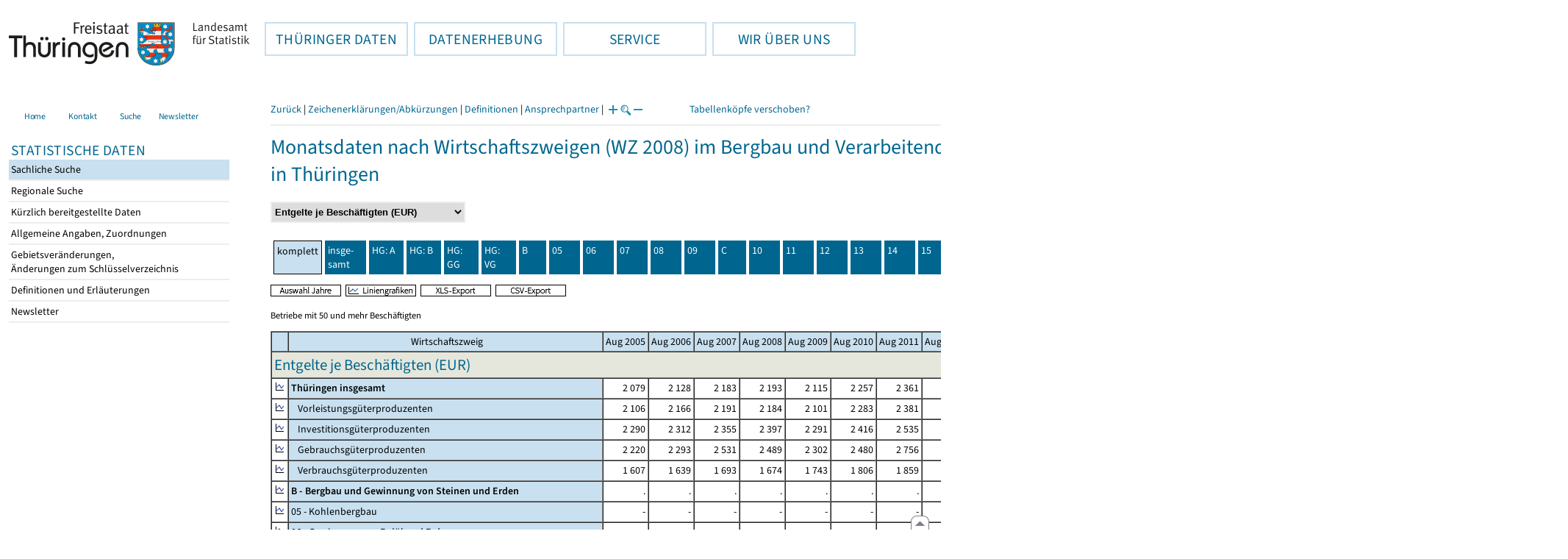

--- FILE ---
content_type: text/html
request_url: https://statistik.thueringen.de/datenbank/TabWMAnzeige.asp?tabelle=MT000641&startpage=0&wmid=422020%7C%7C12&vorspalte=0&auswahlNr=&SZDT=&fontgr=12&AnzeigeAuswahl=08
body_size: 112227
content:
<!DOCTYPE html>
<html lang="de">

<head>
<meta http-equiv="Content-Type" content="text/html; charset=iso-8859-1"/>
<meta HTTP-EQUIV="pragma" CONTENT="no-cache">
<meta name="expires" content="0">
<meta name="description" content="Th&uuml;ringer Landesamt f&uuml;r Statistik">
<meta name="keywords" content="Statistik, Th&uuml;ringen, Landesamt f&uuml;r Statistik, Erfurt, Gera, Suhl">
<meta name="author" content="Th&uuml;ringer Landesamt f&uuml;r Statistik">
<meta name="robots" content="index, follow">
<meta name="revisit-after" content="1 month">
<title>Th&uuml;ringer Landesamt f&uuml;r Statistik</title>


<script language="JavaScript">
<!--
function Karte_einaus (schalter) {
   if (schalter == "ein") {
   document.getElementById("KarteTh").style.display = ""
   }
   else {
   document.getElementById("KarteTh").style.display = "none"
   }
}


///////////////////////////////////////////

function Cookies_erlaubt() {
   if (navigator.cookieEnabled == false) {
   document.write("<p style='color:#DF0000'><strong>Ihr Browser unterstützt keine Cookies oder Sie haben in den Einstellungen des Browsers bestimmt, ");
   document.write("dass keine Cookies entgegengenommen werden dürfen.<br> ");
   document.write("Ohne Cookies ist der Zugriff auf diese Seite leider nicht möglich!</strong></p>");
   return false
   }
return true
}


//-->
</script>
<!--fehlt noch: include virtual file=aufeinenBlick.asp-->



<script language="JavaScript">
<!--
function Anmelden() {
zugriff = open("zugriff.asp","hilfe","height=470,width=530,left=150,top=50,screenX=150,screenY=50,resizable=yes,scrollbars=yes");
zugriff.focus();
return
}

function einaus(popup,schalter) {
   if (schalter == "ein") {
   document.getElementById(popup).style.visibility = "visible";
   }
   else {
   document.getElementById(popup).style.visibility = "hidden";
   }
}

//-->
</script>


<script language="JavaScript">
<!--
var FensterXLS = null;

function AlleFensterZu () {
  try { FensterB.close() } catch (e) { }
  try { Def.close() } catch (e) { }
  try { Fgrafik.close() } catch (e) { }
  try { Lgrafik.close() } catch (e) { }
  try { Kgrafik.close() } catch (e) { }
  try { Bgrafik.close() } catch (e) { }
  try { FensterXLS.close() } catch (e) { }
  try { Fhilfe.close() } catch (e) { }
return
}


function DatExportXLS () {
document.formular1.method = "post"
document.formular1.target = "FensterXLS"
document.formular1.XLS.value = "x";
FensterXLS = window.open("about:blank","FensterXLS", "width=600,height=250,left=100,top=100,screenX=100,screenY=100,resizable=yes,scrollbars=yes,menubar=no");
document.formular1.submit();
document.formular1.method = "get"
document.formular1.target = ""
document.formular1.XLS.value = "";
FensterXLS.focus();
return
}

function msg_wg_grossen_zahlen() {
txt = "Zur korrekten Anzeige des Regionalschlüssels in der Exceldatei markieren Sie die gesamte Spalte \nund wählen Sie über 'Zellen formatieren' das Zahlenformat ohne Dezimale aus. "
txt = txt + "\n\nExcel verwendet ab einer bestimmten Stellenanzahl automatisch das Exponentialformat. \nDurch das eingestellte Zahlenformat erreichen Sie die Darstellung großer Zahlen in einer leicht lesbaren Form."
alert (txt);
return
}

//-->
</script>
<link rel='stylesheet' media='all' type='text/css' href='../all.css?v=08.01.2026 12:45:28' media='all'><link rel='stylesheet' media='print' type='text/css' href='../all_Druck.css?v=08.01.2026 12:45:28' media='all'>
  <!--[if lt IE 8]>
  <style>
          #left_frame .themen_navi                   { margin-top:0px; }
          #left_frame { margin-top:87px;}
  </style>
  <![endif]-->

<noscript>
<style type="text/css">
<!--
.javascriptB  {display: none;}
-->
</style>
</noscript>

<!--[if gte IE 5]>
<style type="text/css">
  .TLSschrift    {font-size: 0.9em}
  #navigation ul {top:18px;}
</style>
<![endif]-->

   

</head>
<body  onUnload='javascript: AlleFensterZu()'><a name='top'></a><div id='kopf_links'><a href='../startseite.asp'><div id='logo'><img style='margin:30px 10px 15px 12px; width:328px; height:59px;'  alt='Logo Th&uuml;ringer Landesamt f&uuml;r Statistik' draggable='false' src=../design/TH_TLS.svg></div></a></div><div id='kopf_rechts'></div></div><div class='TLSschrift'><!--Th&uuml;ringer Landesamt f&uuml;r Statistik--></div>
       <div id="container">
       <dfn><a href='#inhalt'>Direkt zum Inhalt</a></dfn>
       <NOSCRIPT>
       <div style = "z-index:9; position:absolute; top:0; left:0; border: 1px black solid; padding: 4px; margin-bottom: 10px; color: white; background-color:#BF0000">
       Im Browser ist Javascript deaktiviert. Ohne Javascript sind nicht alle Funktionen m&ouml;glich!</div>
       </NOSCRIPT>
   <div id='navigation' role='navigation'><div class='top_menu'><button class='top_menu_btn'><dfn>Hauptthema: </dfn>TH&Uuml;RINGER DATEN<dfn>.</dfn></button><div class='top_menu_content'><a class='aktuell' href='../datenbank/default2.asp'><dfn>Ausgew&auml;hlter Punkt: </dfn>Tabellen und &Uuml;bersichten</a><a href='../presse/pr_kurzinh.asp'>Pressemitteilungen</a><a href='../webshop/webshop.asp'>Ver&ouml;ffentlichungen</a><a href='../analysen/Analyse1.asp'>Analysen und Aktuelles</a><a target='_blank' rel='noopener' href='https://wahlen.thueringen.de'>Wahlen </a></div></div><div class='top_menu'><button class='top_menu_btn'><dfn>Hauptthema: </dfn>DATENERHEBUNG<dfn>.</dfn></button><div class='top_menu_content'><a href='../erfassung/DatenerhebungAllg.asp'>Allgemeiner &Uuml;berblick</a><a href='../erfassung/formulareAllg.asp'>Formulare</a><a href='../erfassung/onlineAllg.asp'>Online melden&nbsp;/&nbsp;IDEV</a><a href='../erfassung/ErhebungsProgAllg.asp'>Erhebungsprogramme</a><a href='../erfassung/mail/email_start1.asp'>Datei-Versand</a></div></div><div class='top_menu'><button class='top_menu_btn'><dfn>Hauptthema: </dfn>SERVICE<dfn>.</dfn></button><div class='top_menu_content'><a href='../amt/Auskunftsdienst.asp?x=10'>Dienstleistungen</a><a href='../amt/klassifikationen.asp'>Klassifikationen</a><a href='../amt/projekte.asp'>Spezielle Infosysteme</a><a href='../amt/link_stat.asp'>Andere Statistikanbieter</a><a href='../amt/Forschungsdatenzentrum.asp'>Forschungsdatenzentrum</a></div></div><div class='top_menu'><button class='top_menu_btn'><dfn>Hauptthema: </dfn>WIR &Uuml;BER UNS<dfn>.</dfn></button><div class='top_menu_content'><a href='../amt/amt.asp'>Das TLS im &Uuml;berblick</a><a href='../amt/tlsallg.asp'>Amtliche Statistik</a><a href='../amt/Vergabe_Mittelstandsrili.asp'><font>Aktuelle Stellenangebote</font></a></div></div></div>
                                <nav class='NaviSonstiges' role='navigation'>
                                        <ul>
                                                <a href='../startseite.asp'><li><i class='fas fa-home'></i> <span>Home</span></li></a><a href='../amt/kontakt.asp'><li><i class='far fa-address-card'></i> <span>Kontakt</span></li></a><a href='../suche/start_suche.asp'><li><i class='fas fa-search'></i> <span>Suche</span></li></a><a href='../amt/TLSnewsletter.asp'><li><i class='far fa-envelope'></i> <span>Newsletter</span></li></a>
                                        </ul>
                                </nav>
        <div id='left_frame'><ul class='themen_navi'><li class='head'>STATISTISCHE DATEN</li><li><A class='aktuell' HREF='../datenbank/default2.asp' target='_top'><dfn>Ausgew&auml;hlter Punkt: </dfn>Sachliche Suche<dfn>.</dfn></A></li><li><A  HREF='../datenbank/oertlich.asp' target='_top'>Regionale Suche<dfn>.</dfn></A></li><li><A  HREF='../datenbank/NeuInDatenbank.asp' target='_top'>K&uuml;rzlich bereitgestellte Daten<dfn>.</dfn></A></li><li><A  HREF='../datenbank/allgangaben.asp' target='_top'>Allgemeine Angaben, Zuordnungen&nbsp;&nbsp;<i class='fas fa-level-down-alt' style='font-size:0.8em;' alt='Untergliederung anzeigen'></i><dfn>.</dfn></A></li><li><A  HREF='../datenbank/gebiet.asp' target='_top'>Gebietsver&auml;nderungen,<br>&Auml;nderungen zum Schl&uuml;sselverzeichnis<dfn>.</dfn></A></li><li><A  HREF='../datenbank/defAuswahl.asp' target='_top'>Definitionen und Erl&auml;uterungen<dfn>.</dfn></A></li><li><A  HREF='../datenbank/newsletterTbl.asp' target='_top'>Newsletter<dfn>.</dfn></A></li></ul></div><dfn>Ende des Men&uuml;s</dfn></div><div id='content'><a name='inhalt'></a><script language="JavaScript">
<!--
window.name = "Haupt";   //Name des Fensters-wird benötigt in ...Bearbeiten.asp

function datcsvDatei () {            //nicht mehr im popup seit 25.10.2021
document.formular1.target = "";
document.formular1.method = "post"
document.formular1.datcsv.value = "1";
document.formular1.submit();
document.formular1.method = "get"
document.formular1.datcsv.value = "";
return
}

function Ansprechpartner(id) {
Def = window.open("Ansprechpartner.asp?tabid=" + id,"Def","width=700,height=500,left=100,top=100,screenX=100,screenY=100,toolbar=yes,menubar=yes,resizable=yes,scrollbars=yes");
Def.focus();
return
}


function wechselSeite(w)  {
document.formular1.target = "";
document.formular1.startpage.value=w;
document.formular1.submit();
return
}


function LiniengrafikSVG (tbl, wm, wmid, ttid) {
document.formLinieSVG.target = "Lgrafik"
  if (wmid == undefined || wmid == "") {
  }
  else {
  document.formLinieSVG.wmid.value = wmid
  }


  if (!document.formLinieSVG.startpage)  {         //zB gibts nicht bei portrait.asp
  }
  else if (ttid == undefined || ttid == "") {
  document.formLinieSVG.startpage.value = document.formular1.startpage.value
  }
  else {
  document.formLinieSVG.startpage.value = ttid
  }

  if (tbl == "0") {
  document.formLinieSVG.felder.value = ""
  }
  else  {
  document.formLinieSVG.tabelle.value = tbl + "||"
  document.formLinieSVG.felder.value = wm
  }
Lgrafik = window.open("about:blank","Lgrafik","width=1260,height=800,left=0,top=0,screenX=0,screenY=0,resizable=yes,scrollbars=yes,menubar=yes");
Lgrafik.focus();
document.formLinieSVG.submit()
return
}


function KartengrafikSVG (wm) {
document.formKarteSVG.target = "Kgrafik"
document.formKarteSVG.WM_versionID.value = wm
Kgrafik = window.open("about:blank","Kgrafik","width=1200,height=800,left=10,top=0,screenX=10,screenY=0,resizable=yes,scrollbars=yes,menubar=yes");
Kgrafik.focus();
document.formKarteSVG.submit()
return
}


function BalkengrafikSVG (wm) {
document.formBalkenSVG.target = "Bgrafik"
document.formBalkenSVG.WM_versionID.value = document.formBalkenSVG.tt_id.value + "#" + wm
Bgrafik = window.open("about:blank","Bgrafik","width=1200,height=800,left=20,top=0,screenX=20,screenY=0,resizable=yes,scrollbars=yes,menubar=yes");
Bgrafik.focus();
document.formBalkenSVG.submit()
return
}

function SortSpalte (wm, richtung, Mld) {
txt = "Sortierung wird aufgehoben, wenn erneut auf den Pfeil geklickt wird."
 if (wm != "" && Mld == "")  { txt = txt + "\n\nBei einer sortierten Anzeige werden keine Summenzeilen dargestellt!" ;}

 if (wm != "") {alert(txt);}

document.formular1.sortiere.value = wm

document.formular1.richtung.value = richtung
document.formular1.submit()
return
}

function andereZeit () {
document.formular1.target = "";
document.formular1.submit();
return
}

function Zeichen() {
Fhilfe = window.open("../datenbank/zeichenerklaerung.asp","Fhilfe","height=350,width=400,left=350,top=50,screenX=350,screenY=50,resizable=yes,scrollbars=yes");
Fhilfe.focus();
return
}


//-->
</script>



<style type="text/css">
.table_db td { font-size:12px}
.table_db th { font-size:12px}
.table_db a  { font-size:12px}
</style>

<script language="JavaScript">
<!--
Lupe = "ja";

function Fontgr_anzeigen() {
txt = "Die aktuelle Schriftgröße beträgt " + document.formular1.fontgr.value;
txt = txt + "\n\nSoll die Schriftgröße verändert werden, klicken Sie auf das ";
txt = txt + "Plus- bzw. Minuszeichen!\n\n";
alert(txt);
return
}

function Fontgr_aendern(richtung) {
document.formular1.target = "";
wert = document.formular1.fontgr.value;
  if (richtung == "+") {++document.formular1.fontgr.value}
  if (richtung == "-") {--document.formular1.fontgr.value}
document.formular1.submit();
return
}
//-->
</script>

<script language="JavaScript">
<!--

function TabBearbeiten() {
document.formular1.method = "post"
document.formular1.target = "FensterB"
document.formular1.action = "TabWMBearbeiten.asp"
FensterB = window.open("about:blank","FensterB","width=785,height=350,left=0,top=0,screenX=0,screenY=0,resizable=yes,scrollbars=yes");
document.formular1.submit()
document.formular1.action = "TabWMAnzeige.asp";
document.formular1.target = ""
document.formular1.method = "get"
FensterB.focus();
return
}

function AnderesWM () {
document.formular1.action = "TabWMAnzeige.asp";
document.formular1.target = ""
nn = document.formular1.ListeWM.selectedIndex
document.formular1.wmid.value = document.formular1.ListeWM[nn].value;
document.formular1.submit()
return
}


//-->
</script>

</head>
<body>

<form name="formular1" method="get" action="TabWMAnzeige.asp">

<div class='keinDruck'><div class='javascriptB'>
        <script language="JavaScript">
           if (history.length > 1 ) {
           document.write ("<a class='Navi' href='javascript: history.go(-1)'>Zurück</a> | ");
           }
        </script>
        <a class='Navi' href='javascript: Zeichen()'>Zeichenerklärungen/Abkürzungen</a> | <a class='Navi' href='javascript: 
  Def = window.open("../datenbank/definitionen.asp?tabID=MT000641","Def","width=700,height=500,left=100,top=100,screenX=100,screenY=100,toolbar=yes,menubar=yes,resizable=yes,scrollbars=yes");
  Def.focus();
  '>Definitionen</a> | <a class='Navi' href='javascript: Ansprechpartner(&quot;MT000641&quot;)'>Ansprechpartner</a> | 
<script language="JavaScript">
   if (window.Lupe) {
   document.write ("<a class='Navi' href='javascript: Fontgr_aendern(&quot;+&quot;) '>");
   document.write ("<img align=absmiddle src='../datenbank/images/lupe1.gif' alt='Schrift größer' title='Schriftgröße erhöhen' border='0'></a>");
   document.write ("<a class='Navi' href='javascript: Fontgr_anzeigen() '>");
   document.write ("<img align=absmiddle src='../datenbank/images/lupe2.gif' alt='&nbsp;|&nbsp;' border='0'></a>");
   document.write ("<a class='Navi' href='javascript: Fontgr_aendern(&quot;-&quot;) '>");
   document.write ("<img align=absmiddle src='../datenbank/images/lupe3.gif' alt='Schrift kleiner' title='Schriftgröße verringern' border='0'></a>");
   }
</script>
<a style='margin-left: 60px' class='box2' href='#'>Tabellenköpfe verschoben?<span style='width:500px; margin-left: 200px'>Dann verwenden Sie leider eine Browserversion, welche die barrierefreie Darstellung von Tabellen nicht korrekt unterstützt.<br>Bitte verwenden Sie eine aktuellere Browserversion!</span></a></div><noscript><a class='Navi' href='default.asp'>Anfangsseite </a></noscript><div class='trennstrich'></div></div><h1>Monatsdaten nach Wirtschaftszweigen (WZ 2008) im Bergbau und Verarbeitenden Gewerbe (50 und mehr Beschäftigte) ab 2005<br>in Thüringen</h1><div class='keinDruck'><select style='margin-bottom: 10px; font-weight:bold' name='ListeWM' size='1' onChange='javascript: AnderesWM()'><option value='alle'> Alle Merkmale anzeigen<option value='422020||1'> Betriebe (Anzahl)<option value='422020||2'> Beschäftigte (Personen)<option value='422020||3'> Geleistete Arbeitsstunden (<nobr>1000 Std.</nobr>)<option value='422020||4'> Entgelte (<nobr>1000 EUR</nobr>)<option value='422020||5'> Umsatz insgesamt (<nobr>1000 EUR</nobr>)<option value='422020||6'> Umsatz Inland (<nobr>1000 EUR</nobr>)<option value='422020||7'> Umsatz Ausland insgesamt (<nobr>1000 EUR</nobr>)<option value='422020||8'> Umsatz Ausland Euro-Zone (<nobr>1000 EUR</nobr>)<option value='422020||13'> Beschäftigte je Betrieb (Personen)<option value='422020||15'> Arbeitsstunden je Beschäftigten (Std.)<option value='422020||12' selected> Entgelte je Beschäftigten (EUR)<option value='422020||9'> Umsatz je Beschäftigten (EUR)<option value='422020||14'> Anteil Entgelte am Umsatz (%)<option value='422020||11'> Exportquote (%)<option value='422020||10'> Umsatz je Arbeitsstunde (EUR)</select><noscript>&nbsp;&nbsp; <input type='Submit' name='' value=' ok '> </noscript></div><table class='keinDruck' border ='0' cellpadding='4' cellspacing='4' style='margin-top:10px; margin-bottom:10px;'><tr><td class='oben farbeNaviAktuell'>komplett</td><td width='100px' class='oben farbeNavi'><a title='Thüringen insgesamt' href="javascript:wechselSeite('wz8001')"><noscript><a href='tabWMAnzeige.asp?wmID=422020%7C%7C12&tabelle=MT000641&GGTabelle=&GGglied=&AnzeigeAuswahl=08&zeit=&auswahlNr=&startpage=wz8001'></noscript>insge-<br>samt</a></td><td width='100px' class='oben farbeNavi'><a title='   Vorleistungsgüterproduzenten' href="javascript:wechselSeite('wz8002')"><noscript><a href='tabWMAnzeige.asp?wmID=422020%7C%7C12&tabelle=MT000641&GGTabelle=&GGglied=&AnzeigeAuswahl=08&zeit=&auswahlNr=&startpage=wz8002'></noscript>HG: A</a></td><td width='100px' class='oben farbeNavi'><a title='   Investitionsgüterproduzenten' href="javascript:wechselSeite('wz8003')"><noscript><a href='tabWMAnzeige.asp?wmID=422020%7C%7C12&tabelle=MT000641&GGTabelle=&GGglied=&AnzeigeAuswahl=08&zeit=&auswahlNr=&startpage=wz8003'></noscript>HG: B</a></td><td width='100px' class='oben farbeNavi'><a title='   Gebrauchsgüterproduzenten' href="javascript:wechselSeite('wz8004')"><noscript><a href='tabWMAnzeige.asp?wmID=422020%7C%7C12&tabelle=MT000641&GGTabelle=&GGglied=&AnzeigeAuswahl=08&zeit=&auswahlNr=&startpage=wz8004'></noscript>HG: GG</a></td><td width='100px' class='oben farbeNavi'><a title='   Verbrauchsgüterproduzenten' href="javascript:wechselSeite('wz8005')"><noscript><a href='tabWMAnzeige.asp?wmID=422020%7C%7C12&tabelle=MT000641&GGTabelle=&GGglied=&AnzeigeAuswahl=08&zeit=&auswahlNr=&startpage=wz8005'></noscript>HG: VG</a></td><td width='100px' class='oben farbeNavi'><a title='B - Bergbau und Gewinnung von Steinen und Erden' href="javascript:wechselSeite('wz8006')"><noscript><a href='tabWMAnzeige.asp?wmID=422020%7C%7C12&tabelle=MT000641&GGTabelle=&GGglied=&AnzeigeAuswahl=08&zeit=&auswahlNr=&startpage=wz8006'></noscript>B</a></td><td width='100px' class='oben farbeNavi'><a title='05 - Kohlenbergbau' href="javascript:wechselSeite('wz8007')"><noscript><a href='tabWMAnzeige.asp?wmID=422020%7C%7C12&tabelle=MT000641&GGTabelle=&GGglied=&AnzeigeAuswahl=08&zeit=&auswahlNr=&startpage=wz8007'></noscript>05</a></td><td width='100px' class='oben farbeNavi'><a title='06 - Gewinnung von Erdöl und Erdgas' href="javascript:wechselSeite('wz8008')"><noscript><a href='tabWMAnzeige.asp?wmID=422020%7C%7C12&tabelle=MT000641&GGTabelle=&GGglied=&AnzeigeAuswahl=08&zeit=&auswahlNr=&startpage=wz8008'></noscript>06</a></td><td width='100px' class='oben farbeNavi'><a title='07 - Erzbergbau' href="javascript:wechselSeite('wz8009')"><noscript><a href='tabWMAnzeige.asp?wmID=422020%7C%7C12&tabelle=MT000641&GGTabelle=&GGglied=&AnzeigeAuswahl=08&zeit=&auswahlNr=&startpage=wz8009'></noscript>07</a></td><td width='100px' class='oben farbeNavi'><a title='08 - Gewinnung von Steinen und Erden, sonstiger Bergbau' href="javascript:wechselSeite('wz8010')"><noscript><a href='tabWMAnzeige.asp?wmID=422020%7C%7C12&tabelle=MT000641&GGTabelle=&GGglied=&AnzeigeAuswahl=08&zeit=&auswahlNr=&startpage=wz8010'></noscript>08</a></td><td width='100px' class='oben farbeNavi'><a title='09 - Erbringung von Dienstleistungen für den Bergbau und für die        Gewinnung von Steinen und Erden' href="javascript:wechselSeite('wz8011')"><noscript><a href='tabWMAnzeige.asp?wmID=422020%7C%7C12&tabelle=MT000641&GGTabelle=&GGglied=&AnzeigeAuswahl=08&zeit=&auswahlNr=&startpage=wz8011'></noscript>09</a></td><td width='100px' class='oben farbeNavi'><a title='C - Verarbeitendes Gewerbe' href="javascript:wechselSeite('wz8012')"><noscript><a href='tabWMAnzeige.asp?wmID=422020%7C%7C12&tabelle=MT000641&GGTabelle=&GGglied=&AnzeigeAuswahl=08&zeit=&auswahlNr=&startpage=wz8012'></noscript>C</a></td><td width='100px' class='oben farbeNavi'><a title='10 - Herstellung von Nahrungs- und Futtermitteln' href="javascript:wechselSeite('wz8013')"><noscript><a href='tabWMAnzeige.asp?wmID=422020%7C%7C12&tabelle=MT000641&GGTabelle=&GGglied=&AnzeigeAuswahl=08&zeit=&auswahlNr=&startpage=wz8013'></noscript>10</a></td><td width='100px' class='oben farbeNavi'><a title='11 - Getränkeherstellung' href="javascript:wechselSeite('wz8014')"><noscript><a href='tabWMAnzeige.asp?wmID=422020%7C%7C12&tabelle=MT000641&GGTabelle=&GGglied=&AnzeigeAuswahl=08&zeit=&auswahlNr=&startpage=wz8014'></noscript>11</a></td><td width='100px' class='oben farbeNavi'><a title='12 - Tabakverarbeitung' href="javascript:wechselSeite('wz8015')"><noscript><a href='tabWMAnzeige.asp?wmID=422020%7C%7C12&tabelle=MT000641&GGTabelle=&GGglied=&AnzeigeAuswahl=08&zeit=&auswahlNr=&startpage=wz8015'></noscript>12</a></td><td width='100px' class='oben farbeNavi'><a title='13 - Herstellung von Textilien' href="javascript:wechselSeite('wz8016')"><noscript><a href='tabWMAnzeige.asp?wmID=422020%7C%7C12&tabelle=MT000641&GGTabelle=&GGglied=&AnzeigeAuswahl=08&zeit=&auswahlNr=&startpage=wz8016'></noscript>13</a></td><td width='100px' class='oben farbeNavi'><a title='14 - Herstellung von Bekleidung' href="javascript:wechselSeite('wz8017')"><noscript><a href='tabWMAnzeige.asp?wmID=422020%7C%7C12&tabelle=MT000641&GGTabelle=&GGglied=&AnzeigeAuswahl=08&zeit=&auswahlNr=&startpage=wz8017'></noscript>14</a></td><td width='100px' class='oben farbeNavi'><a title='15 - Herstellung von Leder, Lederwaren und Schuhen' href="javascript:wechselSeite('wz8018')"><noscript><a href='tabWMAnzeige.asp?wmID=422020%7C%7C12&tabelle=MT000641&GGTabelle=&GGglied=&AnzeigeAuswahl=08&zeit=&auswahlNr=&startpage=wz8018'></noscript>15</a></td><td width='100px' class='oben farbeNavi'><a title='16 - Herstellung von Holz-, Flecht-, Korb- und Kork waren (ohne Möbel)' href="javascript:wechselSeite('wz8019')"><noscript><a href='tabWMAnzeige.asp?wmID=422020%7C%7C12&tabelle=MT000641&GGTabelle=&GGglied=&AnzeigeAuswahl=08&zeit=&auswahlNr=&startpage=wz8019'></noscript>16</a></td><td width='100px' class='oben farbeNavi'><a title='17 - Herstellung von Papier, Pappe und  Waren daraus' href="javascript:wechselSeite('wz8020')"><noscript><a href='tabWMAnzeige.asp?wmID=422020%7C%7C12&tabelle=MT000641&GGTabelle=&GGglied=&AnzeigeAuswahl=08&zeit=&auswahlNr=&startpage=wz8020'></noscript>17</a></td><td width='100px' class='oben farbeNavi'><a title='18 - Herstellung von Druckerzeugnissen; Vervielfältigung von        bespielten Ton-, Bild- und Datenträgern' href="javascript:wechselSeite('wz8021')"><noscript><a href='tabWMAnzeige.asp?wmID=422020%7C%7C12&tabelle=MT000641&GGTabelle=&GGglied=&AnzeigeAuswahl=08&zeit=&auswahlNr=&startpage=wz8021'></noscript>18</a></td><td width='100px' class='oben farbeNavi'><a title='19 - Kokerei und Mineralölverarbeitung' href="javascript:wechselSeite('wz8022')"><noscript><a href='tabWMAnzeige.asp?wmID=422020%7C%7C12&tabelle=MT000641&GGTabelle=&GGglied=&AnzeigeAuswahl=08&zeit=&auswahlNr=&startpage=wz8022'></noscript>19</a></td><td width='100px' class='oben farbeNavi'><a title='20 - Herstellung von chemischen  Erzeugnissen' href="javascript:wechselSeite('wz8023')"><noscript><a href='tabWMAnzeige.asp?wmID=422020%7C%7C12&tabelle=MT000641&GGTabelle=&GGglied=&AnzeigeAuswahl=08&zeit=&auswahlNr=&startpage=wz8023'></noscript>20</a></td><td width='100px' class='oben farbeNavi'><a title='21 - Herstellung von pharmazeutischen Erzeugnissen' href="javascript:wechselSeite('wz8024')"><noscript><a href='tabWMAnzeige.asp?wmID=422020%7C%7C12&tabelle=MT000641&GGTabelle=&GGglied=&AnzeigeAuswahl=08&zeit=&auswahlNr=&startpage=wz8024'></noscript>21</a></td><td width='100px' class='oben farbeNavi'><a title='22 - Herstellung von Gummi und Kunststoffwaren' href="javascript:wechselSeite('wz8025')"><noscript><a href='tabWMAnzeige.asp?wmID=422020%7C%7C12&tabelle=MT000641&GGTabelle=&GGglied=&AnzeigeAuswahl=08&zeit=&auswahlNr=&startpage=wz8025'></noscript>22</a></td><td width='100px' class='oben farbeNavi'><a title='23 - Herstellung von Glas und Glaswaren, Keramik, Verarbeitung        von Steinen und Erden' href="javascript:wechselSeite('wz8026')"><noscript><a href='tabWMAnzeige.asp?wmID=422020%7C%7C12&tabelle=MT000641&GGTabelle=&GGglied=&AnzeigeAuswahl=08&zeit=&auswahlNr=&startpage=wz8026'></noscript>23</a></td><td width='100px' class='oben farbeNavi'><a title='24 - Metallerzeugung und -bearbeitung' href="javascript:wechselSeite('wz8027')"><noscript><a href='tabWMAnzeige.asp?wmID=422020%7C%7C12&tabelle=MT000641&GGTabelle=&GGglied=&AnzeigeAuswahl=08&zeit=&auswahlNr=&startpage=wz8027'></noscript>24</a></td><td width='100px' class='oben farbeNavi'><a title='25 - Herstellung von Metallerzeugnissen' href="javascript:wechselSeite('wz8028')"><noscript><a href='tabWMAnzeige.asp?wmID=422020%7C%7C12&tabelle=MT000641&GGTabelle=&GGglied=&AnzeigeAuswahl=08&zeit=&auswahlNr=&startpage=wz8028'></noscript>25</a></td><td width='100px' class='oben farbeNavi'><a title='26 - Herstellung von Datenverarbeitungsgeräten, elektronischen        und optischen Erzeugnissen' href="javascript:wechselSeite('wz8029')"><noscript><a href='tabWMAnzeige.asp?wmID=422020%7C%7C12&tabelle=MT000641&GGTabelle=&GGglied=&AnzeigeAuswahl=08&zeit=&auswahlNr=&startpage=wz8029'></noscript>26</a></td><td width='100px' class='oben farbeNavi'><a title='27 - Herstellung von elektrischen Ausrüstungen' href="javascript:wechselSeite('wz8030')"><noscript><a href='tabWMAnzeige.asp?wmID=422020%7C%7C12&tabelle=MT000641&GGTabelle=&GGglied=&AnzeigeAuswahl=08&zeit=&auswahlNr=&startpage=wz8030'></noscript>27</a></td><td width='100px' class='oben farbeNavi'><a title='28 - Maschinenbau' href="javascript:wechselSeite('wz8031')"><noscript><a href='tabWMAnzeige.asp?wmID=422020%7C%7C12&tabelle=MT000641&GGTabelle=&GGglied=&AnzeigeAuswahl=08&zeit=&auswahlNr=&startpage=wz8031'></noscript>28</a></td><td width='100px' class='oben farbeNavi'><a title='29 - Herstellung von Kraftwagen und Kraftwagenteilen' href="javascript:wechselSeite('wz8032')"><noscript><a href='tabWMAnzeige.asp?wmID=422020%7C%7C12&tabelle=MT000641&GGTabelle=&GGglied=&AnzeigeAuswahl=08&zeit=&auswahlNr=&startpage=wz8032'></noscript>29</a></td><td width='100px' class='oben farbeNavi'><a title='30 - Sonstiger Fahrzeugbau' href="javascript:wechselSeite('wz8033')"><noscript><a href='tabWMAnzeige.asp?wmID=422020%7C%7C12&tabelle=MT000641&GGTabelle=&GGglied=&AnzeigeAuswahl=08&zeit=&auswahlNr=&startpage=wz8033'></noscript>30</a></td><td width='100px' class='oben farbeNavi'><a title='31 - Herstellung von Möbeln' href="javascript:wechselSeite('wz8034')"><noscript><a href='tabWMAnzeige.asp?wmID=422020%7C%7C12&tabelle=MT000641&GGTabelle=&GGglied=&AnzeigeAuswahl=08&zeit=&auswahlNr=&startpage=wz8034'></noscript>31</a></td><td width='100px' class='oben farbeNavi'><a title='32 - Herstellung von sonstigen Waren' href="javascript:wechselSeite('wz8035')"><noscript><a href='tabWMAnzeige.asp?wmID=422020%7C%7C12&tabelle=MT000641&GGTabelle=&GGglied=&AnzeigeAuswahl=08&zeit=&auswahlNr=&startpage=wz8035'></noscript>32</a></td><td width='100px' class='oben farbeNavi'><a title='33 - Reparatur und Installation von Maschinen' href="javascript:wechselSeite('wz8036')"><noscript><a href='tabWMAnzeige.asp?wmID=422020%7C%7C12&tabelle=MT000641&GGTabelle=&GGglied=&AnzeigeAuswahl=08&zeit=&auswahlNr=&startpage=wz8036'></noscript>33</a></td></tr></table>

<input type="hidden" name="tabelle" value="MT000641" >
<input type="hidden" name="startpage" value="0" >
<input type="hidden" name="wmid" value="422020||12" >
<input type="hidden" name="JahresReihe" value="2005, 2006, 2007, 2008, 2009, 2010, 2011, 2012, 2013, 2014, 2015, 2016, 2017, 2018, 2019, 2020, 2021, 2022, 2023, 2024, 2025" >
<input type="hidden" name="auswahlnr" value="" >
<input type="hidden" name="datcsv" value="" >
<input type="hidden" name="vorspalte" value="0" >
<input type="hidden" name="umsort" value="" >
<input type="hidden" name="anzahlH" value="-1" >
<input type="hidden" name="fontgr" value="12">
<input type="hidden" name="sortiere" value="">
<input type="hidden" name="richtung" value="" >
<input type="hidden" name="AnzeigeAuswahl" value="08">
<input type="hidden" name="XLS" value="">

<div class='keinDruck javascriptB'><a href='javascript: TabBearbeiten()'><img src='../datenbank/images/AuswahlJahre.gif' title='Auswahl, welche Jahre angezeigt werden' alt='&raquo; Auswahl Jahre ' border='0'></a>&nbsp;&nbsp;<a href='javascript: LiniengrafikSVG(&quot;0&quot;, &quot;0&quot;)'><img src='../datenbank/images/Liniengrafik.gif' title='Darstellung aller Merkmale in Liniengrafiken' alt='&raquo; Liniengrafiken ' border='0'></a>&nbsp;&nbsp;<a href='javascript: DatExportXLS()'><img src='images/ExportXLS.gif' border='0' alt='&raquo; XLS-Export ' title='Export der Daten im XLS-Format'></a>&nbsp;&nbsp;<a href='javascript: datcsvDatei()'><img src='images/ExportCSV.gif' border='0' alt='&raquo; CSV-Export ' title='Export der Daten im CSV-Format'></a>&nbsp;&nbsp;</div><p class='mini'>Betriebe mit 50 und mehr Beschäftigten<br></p><table cellspacing='0' border='1' cellpadding='3'><thead><tr><th class='farbe keinDruck javascriptB'>&nbsp;</th><th class='farbe mitte'>&nbsp;Wirtschaftszweig</th><th class='farbe mitte'>Aug&nbsp;2005</th><th class='farbe mitte'>Aug&nbsp;2006</th><th class='farbe mitte'>Aug&nbsp;2007</th><th class='farbe mitte'>Aug&nbsp;2008</th><th class='farbe mitte'>Aug&nbsp;2009</th><th class='farbe mitte'>Aug&nbsp;2010</th><th class='farbe mitte'>Aug&nbsp;2011</th><th class='farbe mitte'>Aug&nbsp;2012</th><th class='farbe mitte'>Aug&nbsp;2013</th><th class='farbe mitte'>Aug&nbsp;2014</th><th class='farbe mitte'>Aug&nbsp;2015</th><th class='farbe mitte'>Aug&nbsp;2016</th><th class='farbe mitte'>Aug&nbsp;2017</th><th class='farbe mitte'>Aug&nbsp;2018</th><th class='farbe mitte'>Aug&nbsp;2019</th><th class='farbe mitte'>Aug&nbsp;2020</th><th class='farbe mitte'>Aug&nbsp;2021</th><th class='farbe mitte'>Aug&nbsp;2022</th><th class='farbe mitte'>Aug&nbsp;2023</th><th class='farbe mitte'>Aug&nbsp;2024</th><th class='farbe mitte'>Aug&nbsp;2025</th></tr></thead><tbody><tr><td class='farbett' colspan='23'><h2 class='ohneRand'>Entgelte je Beschäftigten (EUR)</h2></td></tr><tr class='trfarbig'><td class='keinDruck javascriptB'><a href='javascript: LiniengrafikSVG(&quot;MT000641&quot;, &quot;WZ8001&quot;, &quot;&quot;, &quot;&quot;)'><img class='keinDruck' src='../datenbank/images\Linieng3.gif' alt='Liniengrafik' title='Liniengrafik' border='0'></a><td width='120px' class='farbe '><nobr><strong>Thüringen&nbsp;insgesamt</strong></nobr></td><td width='100px' class='zugriff1' align='right'><nobr>2&nbsp;079</nobr></i></strong></td><td width='100px' class='zugriff1' align='right'><nobr>2&nbsp;128</nobr></i></strong></td><td width='100px' class='zugriff1' align='right'><nobr>2&nbsp;183</nobr></i></strong></td><td width='100px' class='zugriff1' align='right'><nobr>2&nbsp;193</nobr></i></strong></td><td width='100px' class='zugriff1' align='right'><nobr>2&nbsp;115</nobr></i></strong></td><td width='100px' class='zugriff1' align='right'><nobr>2&nbsp;257</nobr></i></strong></td><td width='100px' class='zugriff1' align='right'><nobr>2&nbsp;361</nobr></i></strong></td><td width='100px' class='zugriff1' align='right'><nobr>2&nbsp;466</nobr></i></strong></td><td width='100px' class='zugriff1' align='right'><nobr>2&nbsp;518</nobr></i></strong></td><td width='100px' class='zugriff1' align='right'><nobr>2&nbsp;556</nobr></i></strong></td><td width='100px' class='zugriff1' align='right'><nobr>2&nbsp;644</nobr></i></strong></td><td width='100px' class='zugriff1' align='right'><nobr>2&nbsp;739</nobr></i></strong></td><td width='100px' class='zugriff1' align='right'><nobr>2&nbsp;855</nobr></i></strong></td><td width='100px' class='zugriff1' align='right'><nobr>2&nbsp;924</nobr></i></strong></td><td width='100px' class='zugriff1' align='right'><nobr>2&nbsp;963</nobr></i></strong></td><td width='100px' class='zugriff1' align='right'><nobr>2&nbsp;846</nobr></i></strong></td><td width='100px' class='zugriff1' align='right'><nobr>2&nbsp;970</nobr></i></strong></td><td width='100px' class='zugriff1' align='right'><nobr>3&nbsp;163</nobr></i></strong></td><td width='100px' class='zugriff1' align='right'><nobr>3&nbsp;425</nobr></i></strong></td><td width='100px' class='zugriff1' align='right'><nobr>3&nbsp;525</nobr></i></strong></td><td width='100px' class='zugriff1' align='right'><nobr>3&nbsp;625</nobr></i></strong></td></tr><tr class='trfarbig'><td class='keinDruck javascriptB'><a href='javascript: LiniengrafikSVG(&quot;MT000641&quot;, &quot;WZ8002&quot;, &quot;&quot;, &quot;&quot;)'><img class='keinDruck' src='../datenbank/images\Linieng3.gif' alt='Liniengrafik' title='Liniengrafik' border='0'></a><td width='120px' class='farbe '><nobr>&nbsp;&nbsp;&nbsp;Vorleistungsgüterproduzenten</nobr></td><td width='100px' class='zugriff1' align='right'><nobr>2&nbsp;106</nobr></i></strong></td><td width='100px' class='zugriff1' align='right'><nobr>2&nbsp;166</nobr></i></strong></td><td width='100px' class='zugriff1' align='right'><nobr>2&nbsp;191</nobr></i></strong></td><td width='100px' class='zugriff1' align='right'><nobr>2&nbsp;184</nobr></i></strong></td><td width='100px' class='zugriff1' align='right'><nobr>2&nbsp;101</nobr></i></strong></td><td width='100px' class='zugriff1' align='right'><nobr>2&nbsp;283</nobr></i></strong></td><td width='100px' class='zugriff1' align='right'><nobr>2&nbsp;381</nobr></i></strong></td><td width='100px' class='zugriff1' align='right'><nobr>2&nbsp;484</nobr></i></strong></td><td width='100px' class='zugriff1' align='right'><nobr>2&nbsp;536</nobr></i></strong></td><td width='100px' class='zugriff1' align='right'><nobr>2&nbsp;542</nobr></i></strong></td><td width='100px' class='zugriff1' align='right'><nobr>2&nbsp;607</nobr></i></strong></td><td width='100px' class='zugriff1' align='right'><nobr>2&nbsp;742</nobr></i></strong></td><td width='100px' class='zugriff1' align='right'><nobr>2&nbsp;846</nobr></i></strong></td><td width='100px' class='zugriff1' align='right'><nobr>2&nbsp;934</nobr></i></strong></td><td width='100px' class='zugriff1' align='right'><nobr>2&nbsp;973</nobr></i></strong></td><td width='100px' class='zugriff1' align='right'><nobr>2&nbsp;829</nobr></i></strong></td><td width='100px' class='zugriff1' align='right'><nobr>3&nbsp;012</nobr></i></strong></td><td width='100px' class='zugriff1' align='right'><nobr>3&nbsp;211</nobr></i></strong></td><td width='100px' class='zugriff1' align='right'><nobr>3&nbsp;479</nobr></i></strong></td><td width='100px' class='zugriff1' align='right'><nobr>3&nbsp;497</nobr></i></strong></td><td width='100px' class='zugriff1' align='right'><nobr>3&nbsp;604</nobr></i></strong></td></tr><tr class='trfarbig'><td class='keinDruck javascriptB'><a href='javascript: LiniengrafikSVG(&quot;MT000641&quot;, &quot;WZ8003&quot;, &quot;&quot;, &quot;&quot;)'><img class='keinDruck' src='../datenbank/images\Linieng3.gif' alt='Liniengrafik' title='Liniengrafik' border='0'></a><td width='120px' class='farbe '><nobr>&nbsp;&nbsp;&nbsp;Investitionsgüterproduzenten</nobr></td><td width='100px' class='zugriff1' align='right'><nobr>2&nbsp;290</nobr></i></strong></td><td width='100px' class='zugriff1' align='right'><nobr>2&nbsp;312</nobr></i></strong></td><td width='100px' class='zugriff1' align='right'><nobr>2&nbsp;355</nobr></i></strong></td><td width='100px' class='zugriff1' align='right'><nobr>2&nbsp;397</nobr></i></strong></td><td width='100px' class='zugriff1' align='right'><nobr>2&nbsp;291</nobr></i></strong></td><td width='100px' class='zugriff1' align='right'><nobr>2&nbsp;416</nobr></i></strong></td><td width='100px' class='zugriff1' align='right'><nobr>2&nbsp;535</nobr></i></strong></td><td width='100px' class='zugriff1' align='right'><nobr>2&nbsp;665</nobr></i></strong></td><td width='100px' class='zugriff1' align='right'><nobr>2&nbsp;713</nobr></i></strong></td><td width='100px' class='zugriff1' align='right'><nobr>2&nbsp;775</nobr></i></strong></td><td width='100px' class='zugriff1' align='right'><nobr>2&nbsp;909</nobr></i></strong></td><td width='100px' class='zugriff1' align='right'><nobr>2&nbsp;993</nobr></i></strong></td><td width='100px' class='zugriff1' align='right'><nobr>3&nbsp;131</nobr></i></strong></td><td width='100px' class='zugriff1' align='right'><nobr>3&nbsp;157</nobr></i></strong></td><td width='100px' class='zugriff1' align='right'><nobr>3&nbsp;216</nobr></i></strong></td><td width='100px' class='zugriff1' align='right'><nobr>3&nbsp;038</nobr></i></strong></td><td width='100px' class='zugriff1' align='right'><nobr>3&nbsp;115</nobr></i></strong></td><td width='100px' class='zugriff1' align='right'><nobr>3&nbsp;327</nobr></i></strong></td><td width='100px' class='zugriff1' align='right'><nobr>3&nbsp;608</nobr></i></strong></td><td width='100px' class='zugriff1' align='right'><nobr>3&nbsp;737</nobr></i></strong></td><td width='100px' class='zugriff1' align='right'><nobr>3&nbsp;857</nobr></i></strong></td></tr><tr class='trfarbig'><td class='keinDruck javascriptB'><a href='javascript: LiniengrafikSVG(&quot;MT000641&quot;, &quot;WZ8004&quot;, &quot;&quot;, &quot;&quot;)'><img class='keinDruck' src='../datenbank/images\Linieng3.gif' alt='Liniengrafik' title='Liniengrafik' border='0'></a><td width='120px' class='farbe '><nobr>&nbsp;&nbsp;&nbsp;Gebrauchsgüterproduzenten</nobr></td><td width='100px' class='zugriff1' align='right'><nobr>2&nbsp;220</nobr></i></strong></td><td width='100px' class='zugriff1' align='right'><nobr>2&nbsp;293</nobr></i></strong></td><td width='100px' class='zugriff1' align='right'><nobr>2&nbsp;531</nobr></i></strong></td><td width='100px' class='zugriff1' align='right'><nobr>2&nbsp;489</nobr></i></strong></td><td width='100px' class='zugriff1' align='right'><nobr>2&nbsp;302</nobr></i></strong></td><td width='100px' class='zugriff1' align='right'><nobr>2&nbsp;480</nobr></i></strong></td><td width='100px' class='zugriff1' align='right'><nobr>2&nbsp;756</nobr></i></strong></td><td width='100px' class='zugriff1' align='right'><nobr>2&nbsp;797</nobr></i></strong></td><td width='100px' class='zugriff1' align='right'><nobr>2&nbsp;904</nobr></i></strong></td><td width='100px' class='zugriff1' align='right'><nobr>3&nbsp;022</nobr></i></strong></td><td width='100px' class='zugriff1' align='right'><nobr>2&nbsp;990</nobr></i></strong></td><td width='100px' class='zugriff1' align='right'><nobr>3&nbsp;051</nobr></i></strong></td><td width='100px' class='zugriff1' align='right'><nobr>3&nbsp;299</nobr></i></strong></td><td width='100px' class='zugriff1' align='right'><nobr>3&nbsp;491</nobr></i></strong></td><td width='100px' class='zugriff1' align='right'><nobr>3&nbsp;498</nobr></i></strong></td><td width='100px' class='zugriff1' align='right'><nobr>3&nbsp;477</nobr></i></strong></td><td width='100px' class='zugriff1' align='right'><nobr>3&nbsp;603</nobr></i></strong></td><td width='100px' class='zugriff1' align='right'><nobr>3&nbsp;840</nobr></i></strong></td><td width='100px' class='zugriff1' align='right'><nobr>4&nbsp;310</nobr></i></strong></td><td width='100px' class='zugriff1' align='right'><nobr>4&nbsp;721</nobr></i></strong></td><td width='100px' class='zugriff1' align='right'><nobr>4&nbsp;711</nobr></i></strong></td></tr><tr class='trfarbig'><td class='keinDruck javascriptB'><a href='javascript: LiniengrafikSVG(&quot;MT000641&quot;, &quot;WZ8005&quot;, &quot;&quot;, &quot;&quot;)'><img class='keinDruck' src='../datenbank/images\Linieng3.gif' alt='Liniengrafik' title='Liniengrafik' border='0'></a><td width='120px' class='farbe '><nobr>&nbsp;&nbsp;&nbsp;Verbrauchsgüterproduzenten</nobr></td><td width='100px' class='zugriff1' align='right'><nobr>1&nbsp;607</nobr></i></strong></td><td width='100px' class='zugriff1' align='right'><nobr>1&nbsp;639</nobr></i></strong></td><td width='100px' class='zugriff1' align='right'><nobr>1&nbsp;693</nobr></i></strong></td><td width='100px' class='zugriff1' align='right'><nobr>1&nbsp;674</nobr></i></strong></td><td width='100px' class='zugriff1' align='right'><nobr>1&nbsp;743</nobr></i></strong></td><td width='100px' class='zugriff1' align='right'><nobr>1&nbsp;806</nobr></i></strong></td><td width='100px' class='zugriff1' align='right'><nobr>1&nbsp;859</nobr></i></strong></td><td width='100px' class='zugriff1' align='right'><nobr>1&nbsp;910</nobr></i></strong></td><td width='100px' class='zugriff1' align='right'><nobr>1&nbsp;966</nobr></i></strong></td><td width='100px' class='zugriff1' align='right'><nobr>2&nbsp;009</nobr></i></strong></td><td width='100px' class='zugriff1' align='right'><nobr>2&nbsp;096</nobr></i></strong></td><td width='100px' class='zugriff1' align='right'><nobr>2&nbsp;128</nobr></i></strong></td><td width='100px' class='zugriff1' align='right'><nobr>2&nbsp;202</nobr></i></strong></td><td width='100px' class='zugriff1' align='right'><nobr>2&nbsp;283</nobr></i></strong></td><td width='100px' class='zugriff1' align='right'><nobr>2&nbsp;280</nobr></i></strong></td><td width='100px' class='zugriff1' align='right'><nobr>2&nbsp;342</nobr></i></strong></td><td width='100px' class='zugriff1' align='right'><nobr>2&nbsp;414</nobr></i></strong></td><td width='100px' class='zugriff1' align='right'><nobr>2&nbsp;525</nobr></i></strong></td><td width='100px' class='zugriff1' align='right'><nobr>2&nbsp;656</nobr></i></strong></td><td width='100px' class='zugriff1' align='right'><nobr>2&nbsp;846</nobr></i></strong></td><td width='100px' class='zugriff1' align='right'><nobr>2&nbsp;938</nobr></i></strong></td></tr><tr class='trfarbig'><td class='keinDruck javascriptB'><a href='javascript: LiniengrafikSVG(&quot;MT000641&quot;, &quot;WZ8006&quot;, &quot;&quot;, &quot;&quot;)'><img class='keinDruck' src='../datenbank/images\Linieng3.gif' alt='Liniengrafik' title='Liniengrafik' border='0'></a><td width='120px' class='farbe '><nobr><strong>B&nbsp;-&nbsp;Bergbau&nbsp;und&nbsp;Gewinnung&nbsp;von&nbsp;Steinen&nbsp;und&nbsp;Erden</strong></nobr></td><td width='100px' class='zugriff1' align='right'>.</i></strong></td><td width='100px' class='zugriff1' align='right'>.</i></strong></td><td width='100px' class='zugriff1' align='right'>.</i></strong></td><td width='100px' class='zugriff1' align='right'>.</i></strong></td><td width='100px' class='zugriff1' align='right'>.</i></strong></td><td width='100px' class='zugriff1' align='right'>.</i></strong></td><td width='100px' class='zugriff1' align='right'>.</i></strong></td><td width='100px' class='zugriff1' align='right'>.</i></strong></td><td width='100px' class='zugriff1' align='right'>.</i></strong></td><td width='100px' class='zugriff1' align='right'>.</i></strong></td><td width='100px' class='zugriff1' align='right'><nobr>2&nbsp;534</nobr></i></strong></td><td width='100px' class='zugriff1' align='right'><nobr>2&nbsp;639</nobr></i></strong></td><td width='100px' class='zugriff1' align='right'><nobr>2&nbsp;726</nobr></i></strong></td><td width='100px' class='zugriff1' align='right'><nobr>2&nbsp;895</nobr></i></strong></td><td width='100px' class='zugriff1' align='right'><nobr>3&nbsp;026</nobr></i></strong></td><td width='100px' class='zugriff1' align='right'><nobr>2&nbsp;993</nobr></i></strong></td><td width='100px' class='zugriff1' align='right'><nobr>3&nbsp;118</nobr></i></strong></td><td width='100px' class='zugriff1' align='right'><nobr>3&nbsp;255</nobr></i></strong></td><td width='100px' class='zugriff1' align='right'><nobr>4&nbsp;223</nobr></i></strong></td><td width='100px' class='zugriff1' align='right'><nobr>4&nbsp;233</nobr></i></strong></td><td width='100px' class='zugriff1' align='right'><nobr>3&nbsp;346</nobr></i></strong></td></tr><tr class='trfarbig'><td class='keinDruck javascriptB'><a href='javascript: LiniengrafikSVG(&quot;MT000641&quot;, &quot;WZ8007&quot;, &quot;&quot;, &quot;&quot;)'><img class='keinDruck' src='../datenbank/images\Linieng3.gif' alt='Liniengrafik' title='Liniengrafik' border='0'></a><td width='120px' class='farbe '><nobr>05&nbsp;-&nbsp;Kohlenbergbau</nobr></td><td width='100px' class='zugriff1' align='right'>-</i></strong></td><td width='100px' class='zugriff1' align='right'>-</i></strong></td><td width='100px' class='zugriff1' align='right'>-</i></strong></td><td width='100px' class='zugriff1' align='right'>-</i></strong></td><td width='100px' class='zugriff1' align='right'>-</i></strong></td><td width='100px' class='zugriff1' align='right'>-</i></strong></td><td width='100px' class='zugriff1' align='right'>-</i></strong></td><td width='100px' class='zugriff1' align='right'>-</i></strong></td><td width='100px' class='zugriff1' align='right'>-</i></strong></td><td width='100px' class='zugriff1' align='right'>-</i></strong></td><td width='100px' class='zugriff1' align='right'>-</i></strong></td><td width='100px' class='zugriff1' align='right'>-</i></strong></td><td width='100px' class='zugriff1' align='right'>-</i></strong></td><td width='100px' class='zugriff1' align='right'>-</i></strong></td><td width='100px' class='zugriff1' align='right'>-</i></strong></td><td width='100px' class='zugriff1' align='right'>-</i></strong></td><td width='100px' class='zugriff1' align='right'>-</i></strong></td><td width='100px' class='zugriff1' align='right'>-</i></strong></td><td width='100px' class='zugriff1' align='right'>-</i></strong></td><td width='100px' class='zugriff1' align='right'>-</i></strong></td><td width='100px' class='zugriff1' align='right'>-</i></strong></td></tr><tr class='trfarbig'><td class='keinDruck javascriptB'><a href='javascript: LiniengrafikSVG(&quot;MT000641&quot;, &quot;WZ8008&quot;, &quot;&quot;, &quot;&quot;)'><img class='keinDruck' src='../datenbank/images\Linieng3.gif' alt='Liniengrafik' title='Liniengrafik' border='0'></a><td width='120px' class='farbe '><nobr>06&nbsp;-&nbsp;Gewinnung&nbsp;von&nbsp;Erdöl&nbsp;und&nbsp;Erdgas</nobr></td><td width='100px' class='zugriff1' align='right'>-</i></strong></td><td width='100px' class='zugriff1' align='right'>-</i></strong></td><td width='100px' class='zugriff1' align='right'>-</i></strong></td><td width='100px' class='zugriff1' align='right'>-</i></strong></td><td width='100px' class='zugriff1' align='right'>-</i></strong></td><td width='100px' class='zugriff1' align='right'>-</i></strong></td><td width='100px' class='zugriff1' align='right'>-</i></strong></td><td width='100px' class='zugriff1' align='right'>-</i></strong></td><td width='100px' class='zugriff1' align='right'>-</i></strong></td><td width='100px' class='zugriff1' align='right'>-</i></strong></td><td width='100px' class='zugriff1' align='right'>-</i></strong></td><td width='100px' class='zugriff1' align='right'>-</i></strong></td><td width='100px' class='zugriff1' align='right'>-</i></strong></td><td width='100px' class='zugriff1' align='right'>-</i></strong></td><td width='100px' class='zugriff1' align='right'>-</i></strong></td><td width='100px' class='zugriff1' align='right'>-</i></strong></td><td width='100px' class='zugriff1' align='right'>-</i></strong></td><td width='100px' class='zugriff1' align='right'>-</i></strong></td><td width='100px' class='zugriff1' align='right'>-</i></strong></td><td width='100px' class='zugriff1' align='right'>-</i></strong></td><td width='100px' class='zugriff1' align='right'>-</i></strong></td></tr><tr class='trfarbig'><td class='keinDruck javascriptB'><a href='javascript: LiniengrafikSVG(&quot;MT000641&quot;, &quot;WZ8009&quot;, &quot;&quot;, &quot;&quot;)'><img class='keinDruck' src='../datenbank/images\Linieng3.gif' alt='Liniengrafik' title='Liniengrafik' border='0'></a><td width='120px' class='farbe '><nobr>07&nbsp;-&nbsp;Erzbergbau</nobr></td><td width='100px' class='zugriff1' align='right'>-</i></strong></td><td width='100px' class='zugriff1' align='right'>-</i></strong></td><td width='100px' class='zugriff1' align='right'>-</i></strong></td><td width='100px' class='zugriff1' align='right'>-</i></strong></td><td width='100px' class='zugriff1' align='right'>-</i></strong></td><td width='100px' class='zugriff1' align='right'>-</i></strong></td><td width='100px' class='zugriff1' align='right'>-</i></strong></td><td width='100px' class='zugriff1' align='right'>-</i></strong></td><td width='100px' class='zugriff1' align='right'>-</i></strong></td><td width='100px' class='zugriff1' align='right'>-</i></strong></td><td width='100px' class='zugriff1' align='right'>-</i></strong></td><td width='100px' class='zugriff1' align='right'>-</i></strong></td><td width='100px' class='zugriff1' align='right'>-</i></strong></td><td width='100px' class='zugriff1' align='right'>-</i></strong></td><td width='100px' class='zugriff1' align='right'>-</i></strong></td><td width='100px' class='zugriff1' align='right'>-</i></strong></td><td width='100px' class='zugriff1' align='right'>-</i></strong></td><td width='100px' class='zugriff1' align='right'>-</i></strong></td><td width='100px' class='zugriff1' align='right'>-</i></strong></td><td width='100px' class='zugriff1' align='right'>-</i></strong></td><td width='100px' class='zugriff1' align='right'>-</i></strong></td></tr><tr class='trfarbig'><td class='keinDruck javascriptB'><a href='javascript: LiniengrafikSVG(&quot;MT000641&quot;, &quot;WZ8010&quot;, &quot;&quot;, &quot;&quot;)'><img class='keinDruck' src='../datenbank/images\Linieng3.gif' alt='Liniengrafik' title='Liniengrafik' border='0'></a><td width='120px' class='farbe '><nobr>08&nbsp;-&nbsp;Gewinnung&nbsp;von&nbsp;Steinen&nbsp;und&nbsp;Erden,&nbsp;sonstiger&nbsp;Bergbau</nobr></td><td width='100px' class='zugriff1' align='right'>.</i></strong></td><td width='100px' class='zugriff1' align='right'>.</i></strong></td><td width='100px' class='zugriff1' align='right'>.</i></strong></td><td width='100px' class='zugriff1' align='right'>.</i></strong></td><td width='100px' class='zugriff1' align='right'>.</i></strong></td><td width='100px' class='zugriff1' align='right'>.</i></strong></td><td width='100px' class='zugriff1' align='right'>.</i></strong></td><td width='100px' class='zugriff1' align='right'>.</i></strong></td><td width='100px' class='zugriff1' align='right'>.</i></strong></td><td width='100px' class='zugriff1' align='right'>.</i></strong></td><td width='100px' class='zugriff1' align='right'><nobr>2&nbsp;534</nobr></i></strong></td><td width='100px' class='zugriff1' align='right'><nobr>2&nbsp;639</nobr></i></strong></td><td width='100px' class='zugriff1' align='right'><nobr>2&nbsp;726</nobr></i></strong></td><td width='100px' class='zugriff1' align='right'><nobr>2&nbsp;895</nobr></i></strong></td><td width='100px' class='zugriff1' align='right'><nobr>3&nbsp;026</nobr></i></strong></td><td width='100px' class='zugriff1' align='right'><nobr>2&nbsp;993</nobr></i></strong></td><td width='100px' class='zugriff1' align='right'><nobr>3&nbsp;118</nobr></i></strong></td><td width='100px' class='zugriff1' align='right'><nobr>3&nbsp;255</nobr></i></strong></td><td width='100px' class='zugriff1' align='right'><nobr>4&nbsp;223</nobr></i></strong></td><td width='100px' class='zugriff1' align='right'><nobr>4&nbsp;233</nobr></i></strong></td><td width='100px' class='zugriff1' align='right'><nobr>3&nbsp;346</nobr></i></strong></td></tr><tr class='trfarbig'><td class='keinDruck javascriptB'><a href='javascript: LiniengrafikSVG(&quot;MT000641&quot;, &quot;WZ8011&quot;, &quot;&quot;, &quot;&quot;)'><img class='keinDruck' src='../datenbank/images\Linieng3.gif' alt='Liniengrafik' title='Liniengrafik' border='0'></a><td width='120px' class='farbe '><nobr>09&nbsp;-&nbsp;Erbringung&nbsp;von&nbsp;Dienstleistungen&nbsp;für&nbsp;den&nbsp;Bergbau&nbsp;und&nbsp;für&nbsp;die<br>&nbsp;&nbsp;&nbsp;&nbsp;&nbsp;&nbsp;&nbsp;Gewinnung&nbsp;von&nbsp;Steinen&nbsp;und&nbsp;Erden</nobr></td><td width='100px' class='zugriff1' align='right'>-</i></strong></td><td width='100px' class='zugriff1' align='right'>-</i></strong></td><td width='100px' class='zugriff1' align='right'>-</i></strong></td><td width='100px' class='zugriff1' align='right'>-</i></strong></td><td width='100px' class='zugriff1' align='right'>-</i></strong></td><td width='100px' class='zugriff1' align='right'>-</i></strong></td><td width='100px' class='zugriff1' align='right'>-</i></strong></td><td width='100px' class='zugriff1' align='right'>-</i></strong></td><td width='100px' class='zugriff1' align='right'>-</i></strong></td><td width='100px' class='zugriff1' align='right'>-</i></strong></td><td width='100px' class='zugriff1' align='right'>-</i></strong></td><td width='100px' class='zugriff1' align='right'>-</i></strong></td><td width='100px' class='zugriff1' align='right'>-</i></strong></td><td width='100px' class='zugriff1' align='right'>-</i></strong></td><td width='100px' class='zugriff1' align='right'>-</i></strong></td><td width='100px' class='zugriff1' align='right'>-</i></strong></td><td width='100px' class='zugriff1' align='right'>-</i></strong></td><td width='100px' class='zugriff1' align='right'>-</i></strong></td><td width='100px' class='zugriff1' align='right'>-</i></strong></td><td width='100px' class='zugriff1' align='right'>-</i></strong></td><td width='100px' class='zugriff1' align='right'>-</i></strong></td></tr><tr class='trfarbig'><td class='keinDruck javascriptB'><a href='javascript: LiniengrafikSVG(&quot;MT000641&quot;, &quot;WZ8012&quot;, &quot;&quot;, &quot;&quot;)'><img class='keinDruck' src='../datenbank/images\Linieng3.gif' alt='Liniengrafik' title='Liniengrafik' border='0'></a><td width='120px' class='farbe '><nobr><strong>C&nbsp;-&nbsp;Verarbeitendes&nbsp;Gewerbe</strong></nobr></td><td width='100px' class='zugriff1' align='right'>.</i></strong></td><td width='100px' class='zugriff1' align='right'>.</i></strong></td><td width='100px' class='zugriff1' align='right'>.</i></strong></td><td width='100px' class='zugriff1' align='right'>.</i></strong></td><td width='100px' class='zugriff1' align='right'>.</i></strong></td><td width='100px' class='zugriff1' align='right'>.</i></strong></td><td width='100px' class='zugriff1' align='right'>.</i></strong></td><td width='100px' class='zugriff1' align='right'>.</i></strong></td><td width='100px' class='zugriff1' align='right'>.</i></strong></td><td width='100px' class='zugriff1' align='right'>.</i></strong></td><td width='100px' class='zugriff1' align='right'><nobr>2&nbsp;645</nobr></i></strong></td><td width='100px' class='zugriff1' align='right'><nobr>2&nbsp;739</nobr></i></strong></td><td width='100px' class='zugriff1' align='right'><nobr>2&nbsp;855</nobr></i></strong></td><td width='100px' class='zugriff1' align='right'><nobr>2&nbsp;924</nobr></i></strong></td><td width='100px' class='zugriff1' align='right'><nobr>2&nbsp;963</nobr></i></strong></td><td width='100px' class='zugriff1' align='right'><nobr>2&nbsp;845</nobr></i></strong></td><td width='100px' class='zugriff1' align='right'><nobr>2&nbsp;969</nobr></i></strong></td><td width='100px' class='zugriff1' align='right'><nobr>3&nbsp;162</nobr></i></strong></td><td width='100px' class='zugriff1' align='right'><nobr>3&nbsp;422</nobr></i></strong></td><td width='100px' class='zugriff1' align='right'><nobr>3&nbsp;522</nobr></i></strong></td><td width='100px' class='zugriff1' align='right'><nobr>3&nbsp;626</nobr></i></strong></td></tr><tr class='trfarbig'><td class='keinDruck javascriptB'><a href='javascript: LiniengrafikSVG(&quot;MT000641&quot;, &quot;WZ8013&quot;, &quot;&quot;, &quot;&quot;)'><img class='keinDruck' src='../datenbank/images\Linieng3.gif' alt='Liniengrafik' title='Liniengrafik' border='0'></a><td width='120px' class='farbe '><nobr>10&nbsp;-&nbsp;Herstellung&nbsp;von&nbsp;Nahrungs-&nbsp;und&nbsp;Futtermitteln</nobr></td><td width='100px' class='zugriff1' align='right'><nobr>1&nbsp;382</nobr></i></strong></td><td width='100px' class='zugriff1' align='right'><nobr>1&nbsp;411</nobr></i></strong></td><td width='100px' class='zugriff1' align='right'><nobr>1&nbsp;428</nobr></i></strong></td><td width='100px' class='zugriff1' align='right'><nobr>1&nbsp;449</nobr></i></strong></td><td width='100px' class='zugriff1' align='right'><nobr>1&nbsp;447</nobr></i></strong></td><td width='100px' class='zugriff1' align='right'><nobr>1&nbsp;515</nobr></i></strong></td><td width='100px' class='zugriff1' align='right'><nobr>1&nbsp;563</nobr></i></strong></td><td width='100px' class='zugriff1' align='right'><nobr>1&nbsp;615</nobr></i></strong></td><td width='100px' class='zugriff1' align='right'><nobr>1&nbsp;641</nobr></i></strong></td><td width='100px' class='zugriff1' align='right'><nobr>1&nbsp;710</nobr></i></strong></td><td width='100px' class='zugriff1' align='right'><nobr>1&nbsp;809</nobr></i></strong></td><td width='100px' class='zugriff1' align='right'><nobr>1&nbsp;860</nobr></i></strong></td><td width='100px' class='zugriff1' align='right'><nobr>1&nbsp;935</nobr></i></strong></td><td width='100px' class='zugriff1' align='right'><nobr>2&nbsp;042</nobr></i></strong></td><td width='100px' class='zugriff1' align='right'><nobr>2&nbsp;045</nobr></i></strong></td><td width='100px' class='zugriff1' align='right'><nobr>2&nbsp;103</nobr></i></strong></td><td width='100px' class='zugriff1' align='right'><nobr>2&nbsp;185</nobr></i></strong></td><td width='100px' class='zugriff1' align='right'><nobr>2&nbsp;296</nobr></i></strong></td><td width='100px' class='zugriff1' align='right'><nobr>2&nbsp;440</nobr></i></strong></td><td width='100px' class='zugriff1' align='right'><nobr>2&nbsp;649</nobr></i></strong></td><td width='100px' class='zugriff1' align='right'><nobr>2&nbsp;727</nobr></i></strong></td></tr><tr class='trfarbig'><td class='keinDruck javascriptB'><a href='javascript: LiniengrafikSVG(&quot;MT000641&quot;, &quot;WZ8014&quot;, &quot;&quot;, &quot;&quot;)'><img class='keinDruck' src='../datenbank/images\Linieng3.gif' alt='Liniengrafik' title='Liniengrafik' border='0'></a><td width='120px' class='farbe '><nobr>11&nbsp;-&nbsp;Getränkeherstellung</nobr></td><td width='100px' class='zugriff1' align='right'><nobr>2&nbsp;738</nobr></i></strong></td><td width='100px' class='zugriff1' align='right'><nobr>2&nbsp;509</nobr></i></strong></td><td width='100px' class='zugriff1' align='right'><nobr>2&nbsp;397</nobr></i></strong></td><td width='100px' class='zugriff1' align='right'><nobr>2&nbsp;486</nobr></i></strong></td><td width='100px' class='zugriff1' align='right'><nobr>2&nbsp;646</nobr></i></strong></td><td width='100px' class='zugriff1' align='right'><nobr>2&nbsp;754</nobr></i></strong></td><td width='100px' class='zugriff1' align='right'><nobr>2&nbsp;846</nobr></i></strong></td><td width='100px' class='zugriff1' align='right'><nobr>2&nbsp;818</nobr></i></strong></td><td width='100px' class='zugriff1' align='right'><nobr>2&nbsp;860</nobr></i></strong></td><td width='100px' class='zugriff1' align='right'><nobr>2&nbsp;911</nobr></i></strong></td><td width='100px' class='zugriff1' align='right'><nobr>2&nbsp;992</nobr></i></strong></td><td width='100px' class='zugriff1' align='right'><nobr>3&nbsp;134</nobr></i></strong></td><td width='100px' class='zugriff1' align='right'><nobr>3&nbsp;132</nobr></i></strong></td><td width='100px' class='zugriff1' align='right'><nobr>3&nbsp;170</nobr></i></strong></td><td width='100px' class='zugriff1' align='right'><nobr>3&nbsp;301</nobr></i></strong></td><td width='100px' class='zugriff1' align='right'><nobr>3&nbsp;368</nobr></i></strong></td><td width='100px' class='zugriff1' align='right'><nobr>3&nbsp;528</nobr></i></strong></td><td width='100px' class='zugriff1' align='right'><nobr>3&nbsp;463</nobr></i></strong></td><td width='100px' class='zugriff1' align='right'><nobr>3&nbsp;558</nobr></i></strong></td><td width='100px' class='zugriff1' align='right'><nobr>3&nbsp;684</nobr></i></strong></td><td width='100px' class='zugriff1' align='right'><nobr>3&nbsp;750</nobr></i></strong></td></tr><tr class='trfarbig'><td class='keinDruck javascriptB'><a href='javascript: LiniengrafikSVG(&quot;MT000641&quot;, &quot;WZ8015&quot;, &quot;&quot;, &quot;&quot;)'><img class='keinDruck' src='../datenbank/images\Linieng3.gif' alt='Liniengrafik' title='Liniengrafik' border='0'></a><td width='120px' class='farbe '><nobr>12&nbsp;-&nbsp;Tabakverarbeitung</nobr></td><td width='100px' class='zugriff1' align='right'>.</i></strong></td><td width='100px' class='zugriff1' align='right'>.</i></strong></td><td width='100px' class='zugriff1' align='right'>.</i></strong></td><td width='100px' class='zugriff1' align='right'>.</i></strong></td><td width='100px' class='zugriff1' align='right'>.</i></strong></td><td width='100px' class='zugriff1' align='right'>.</i></strong></td><td width='100px' class='zugriff1' align='right'>.</i></strong></td><td width='100px' class='zugriff1' align='right'>-</i></strong></td><td width='100px' class='zugriff1' align='right'>.</i></strong></td><td width='100px' class='zugriff1' align='right'>.</i></strong></td><td width='100px' class='zugriff1' align='right'>.</i></strong></td><td width='100px' class='zugriff1' align='right'>.</i></strong></td><td width='100px' class='zugriff1' align='right'>.</i></strong></td><td width='100px' class='zugriff1' align='right'>.</i></strong></td><td width='100px' class='zugriff1' align='right'>.</i></strong></td><td width='100px' class='zugriff1' align='right'>.</i></strong></td><td width='100px' class='zugriff1' align='right'>.</i></strong></td><td width='100px' class='zugriff1' align='right'>.</i></strong></td><td width='100px' class='zugriff1' align='right'>.</i></strong></td><td width='100px' class='zugriff1' align='right'>.</i></strong></td><td width='100px' class='zugriff1' align='right'>.</i></strong></td></tr><tr class='trfarbig'><td class='keinDruck javascriptB'><a href='javascript: LiniengrafikSVG(&quot;MT000641&quot;, &quot;WZ8016&quot;, &quot;&quot;, &quot;&quot;)'><img class='keinDruck' src='../datenbank/images\Linieng3.gif' alt='Liniengrafik' title='Liniengrafik' border='0'></a><td width='120px' class='farbe '><nobr>13&nbsp;-&nbsp;Herstellung&nbsp;von&nbsp;Textilien</nobr></td><td width='100px' class='zugriff1' align='right'><nobr>1&nbsp;531</nobr></i></strong></td><td width='100px' class='zugriff1' align='right'><nobr>1&nbsp;695</nobr></i></strong></td><td width='100px' class='zugriff1' align='right'><nobr>1&nbsp;707</nobr></i></strong></td><td width='100px' class='zugriff1' align='right'><nobr>1&nbsp;626</nobr></i></strong></td><td width='100px' class='zugriff1' align='right'><nobr>1&nbsp;622</nobr></i></strong></td><td width='100px' class='zugriff1' align='right'><nobr>1&nbsp;707</nobr></i></strong></td><td width='100px' class='zugriff1' align='right'><nobr>1&nbsp;747</nobr></i></strong></td><td width='100px' class='zugriff1' align='right'><nobr>1&nbsp;849</nobr></i></strong></td><td width='100px' class='zugriff1' align='right'><nobr>1&nbsp;777</nobr></i></strong></td><td width='100px' class='zugriff1' align='right'><nobr>2&nbsp;005</nobr></i></strong></td><td width='100px' class='zugriff1' align='right'><nobr>2&nbsp;108</nobr></i></strong></td><td width='100px' class='zugriff1' align='right'><nobr>2&nbsp;209</nobr></i></strong></td><td width='100px' class='zugriff1' align='right'><nobr>2&nbsp;306</nobr></i></strong></td><td width='100px' class='zugriff1' align='right'><nobr>2&nbsp;522</nobr></i></strong></td><td width='100px' class='zugriff1' align='right'><nobr>2&nbsp;510</nobr></i></strong></td><td width='100px' class='zugriff1' align='right'><nobr>2&nbsp;607</nobr></i></strong></td><td width='100px' class='zugriff1' align='right'><nobr>2&nbsp;712</nobr></i></strong></td><td width='100px' class='zugriff1' align='right'><nobr>2&nbsp;929</nobr></i></strong></td><td width='100px' class='zugriff1' align='right'><nobr>3&nbsp;085</nobr></i></strong></td><td width='100px' class='zugriff1' align='right'><nobr>2&nbsp;911</nobr></i></strong></td><td width='100px' class='zugriff1' align='right'><nobr>3&nbsp;098</nobr></i></strong></td></tr><tr class='trfarbig'><td class='keinDruck javascriptB'><a href='javascript: LiniengrafikSVG(&quot;MT000641&quot;, &quot;WZ8017&quot;, &quot;&quot;, &quot;&quot;)'><img class='keinDruck' src='../datenbank/images\Linieng3.gif' alt='Liniengrafik' title='Liniengrafik' border='0'></a><td width='120px' class='farbe '><nobr>14&nbsp;-&nbsp;Herstellung&nbsp;von&nbsp;Bekleidung</nobr></td><td width='100px' class='zugriff1' align='right'>.</i></strong></td><td width='100px' class='zugriff1' align='right'>.</i></strong></td><td width='100px' class='zugriff1' align='right'>.</i></strong></td><td width='100px' class='zugriff1' align='right'>.</i></strong></td><td width='100px' class='zugriff1' align='right'>.</i></strong></td><td width='100px' class='zugriff1' align='right'>.</i></strong></td><td width='100px' class='zugriff1' align='right'>.</i></strong></td><td width='100px' class='zugriff1' align='right'>.</i></strong></td><td width='100px' class='zugriff1' align='right'>.</i></strong></td><td width='100px' class='zugriff1' align='right'>.</i></strong></td><td width='100px' class='zugriff1' align='right'>.</i></strong></td><td width='100px' class='zugriff1' align='right'>.</i></strong></td><td width='100px' class='zugriff1' align='right'>.</i></strong></td><td width='100px' class='zugriff1' align='right'>.</i></strong></td><td width='100px' class='zugriff1' align='right'>.</i></strong></td><td width='100px' class='zugriff1' align='right'>.</i></strong></td><td width='100px' class='zugriff1' align='right'>-</i></strong></td><td width='100px' class='zugriff1' align='right'>-</i></strong></td><td width='100px' class='zugriff1' align='right'>-</i></strong></td><td width='100px' class='zugriff1' align='right'>-</i></strong></td><td width='100px' class='zugriff1' align='right'>-</i></strong></td></tr><tr class='trfarbig'><td class='keinDruck javascriptB'><a href='javascript: LiniengrafikSVG(&quot;MT000641&quot;, &quot;WZ8018&quot;, &quot;&quot;, &quot;&quot;)'><img class='keinDruck' src='../datenbank/images\Linieng3.gif' alt='Liniengrafik' title='Liniengrafik' border='0'></a><td width='120px' class='farbe '><nobr>15&nbsp;-&nbsp;Herstellung&nbsp;von&nbsp;Leder,&nbsp;Lederwaren&nbsp;und&nbsp;Schuhen</nobr></td><td width='100px' class='zugriff1' align='right'><nobr>1&nbsp;568</nobr></i></strong></td><td width='100px' class='zugriff1' align='right'><nobr>1&nbsp;381</nobr></i></strong></td><td width='100px' class='zugriff1' align='right'><nobr>1&nbsp;068</nobr></i></strong></td><td width='100px' class='zugriff1' align='right'><nobr>1&nbsp;414</nobr></i></strong></td><td width='100px' class='zugriff1' align='right'><nobr>1&nbsp;320</nobr></i></strong></td><td width='100px' class='zugriff1' align='right'><nobr>1&nbsp;343</nobr></i></strong></td><td width='100px' class='zugriff1' align='right'><nobr>1&nbsp;892</nobr></i></strong></td><td width='100px' class='zugriff1' align='right'><nobr>2&nbsp;046</nobr></i></strong></td><td width='100px' class='zugriff1' align='right'><nobr>1&nbsp;991</nobr></i></strong></td><td width='100px' class='zugriff1' align='right'><nobr>1&nbsp;528</nobr></i></strong></td><td width='100px' class='zugriff1' align='right'><nobr>2&nbsp;030</nobr></i></strong></td><td width='100px' class='zugriff1' align='right'><nobr>2&nbsp;143</nobr></i></strong></td><td width='100px' class='zugriff1' align='right'><nobr>2&nbsp;074</nobr></i></strong></td><td width='100px' class='zugriff1' align='right'><nobr>2&nbsp;299</nobr></i></strong></td><td width='100px' class='zugriff1' align='right'>.</i></strong></td><td width='100px' class='zugriff1' align='right'>.</i></strong></td><td width='100px' class='zugriff1' align='right'>.</i></strong></td><td width='100px' class='zugriff1' align='right'>.</i></strong></td><td width='100px' class='zugriff1' align='right'>-</i></strong></td><td width='100px' class='zugriff1' align='right'>-</i></strong></td><td width='100px' class='zugriff1' align='right'>-</i></strong></td></tr><tr class='trfarbig'><td class='keinDruck javascriptB'><a href='javascript: LiniengrafikSVG(&quot;MT000641&quot;, &quot;WZ8019&quot;, &quot;&quot;, &quot;&quot;)'><img class='keinDruck' src='../datenbank/images\Linieng3.gif' alt='Liniengrafik' title='Liniengrafik' border='0'></a><td width='120px' class='farbe '><nobr>16&nbsp;-&nbsp;Herstellung&nbsp;von&nbsp;Holz-,&nbsp;Flecht-,&nbsp;Korb-&nbsp;und&nbsp;Kork&nbsp;waren&nbsp;(ohne&nbsp;Möbel)</nobr></td><td width='100px' class='zugriff1' align='right'><nobr>2&nbsp;136</nobr></i></strong></td><td width='100px' class='zugriff1' align='right'><nobr>2&nbsp;231</nobr></i></strong></td><td width='100px' class='zugriff1' align='right'><nobr>2&nbsp;186</nobr></i></strong></td><td width='100px' class='zugriff1' align='right'><nobr>2&nbsp;057</nobr></i></strong></td><td width='100px' class='zugriff1' align='right'><nobr>2&nbsp;015</nobr></i></strong></td><td width='100px' class='zugriff1' align='right'><nobr>2&nbsp;110</nobr></i></strong></td><td width='100px' class='zugriff1' align='right'><nobr>2&nbsp;301</nobr></i></strong></td><td width='100px' class='zugriff1' align='right'><nobr>2&nbsp;352</nobr></i></strong></td><td width='100px' class='zugriff1' align='right'><nobr>2&nbsp;360</nobr></i></strong></td><td width='100px' class='zugriff1' align='right'><nobr>2&nbsp;321</nobr></i></strong></td><td width='100px' class='zugriff1' align='right'><nobr>2&nbsp;479</nobr></i></strong></td><td width='100px' class='zugriff1' align='right'><nobr>2&nbsp;675</nobr></i></strong></td><td width='100px' class='zugriff1' align='right'><nobr>2&nbsp;719</nobr></i></strong></td><td width='100px' class='zugriff1' align='right'><nobr>2&nbsp;710</nobr></i></strong></td><td width='100px' class='zugriff1' align='right'><nobr>2&nbsp;698</nobr></i></strong></td><td width='100px' class='zugriff1' align='right'><nobr>2&nbsp;707</nobr></i></strong></td><td width='100px' class='zugriff1' align='right'><nobr>2&nbsp;895</nobr></i></strong></td><td width='100px' class='zugriff1' align='right'><nobr>3&nbsp;139</nobr></i></strong></td><td width='100px' class='zugriff1' align='right'><nobr>3&nbsp;243</nobr></i></strong></td><td width='100px' class='zugriff1' align='right'><nobr>3&nbsp;235</nobr></i></strong></td><td width='100px' class='zugriff1' align='right'><nobr>3&nbsp;421</nobr></i></strong></td></tr><tr class='trfarbig'><td class='keinDruck javascriptB'><a href='javascript: LiniengrafikSVG(&quot;MT000641&quot;, &quot;WZ8020&quot;, &quot;&quot;, &quot;&quot;)'><img class='keinDruck' src='../datenbank/images\Linieng3.gif' alt='Liniengrafik' title='Liniengrafik' border='0'></a><td width='120px' class='farbe '><nobr>17&nbsp;-&nbsp;Herstellung&nbsp;von&nbsp;Papier,&nbsp;Pappe&nbsp;und&nbsp;&nbsp;Waren&nbsp;daraus</nobr></td><td width='100px' class='zugriff1' align='right'><nobr>1&nbsp;961</nobr></i></strong></td><td width='100px' class='zugriff1' align='right'><nobr>2&nbsp;053</nobr></i></strong></td><td width='100px' class='zugriff1' align='right'><nobr>2&nbsp;005</nobr></i></strong></td><td width='100px' class='zugriff1' align='right'><nobr>1&nbsp;999</nobr></i></strong></td><td width='100px' class='zugriff1' align='right'><nobr>2&nbsp;091</nobr></i></strong></td><td width='100px' class='zugriff1' align='right'><nobr>2&nbsp;154</nobr></i></strong></td><td width='100px' class='zugriff1' align='right'><nobr>2&nbsp;178</nobr></i></strong></td><td width='100px' class='zugriff1' align='right'><nobr>2&nbsp;232</nobr></i></strong></td><td width='100px' class='zugriff1' align='right'><nobr>2&nbsp;219</nobr></i></strong></td><td width='100px' class='zugriff1' align='right'><nobr>2&nbsp;338</nobr></i></strong></td><td width='100px' class='zugriff1' align='right'><nobr>2&nbsp;396</nobr></i></strong></td><td width='100px' class='zugriff1' align='right'><nobr>2&nbsp;561</nobr></i></strong></td><td width='100px' class='zugriff1' align='right'><nobr>2&nbsp;843</nobr></i></strong></td><td width='100px' class='zugriff1' align='right'><nobr>2&nbsp;747</nobr></i></strong></td><td width='100px' class='zugriff1' align='right'><nobr>2&nbsp;731</nobr></i></strong></td><td width='100px' class='zugriff1' align='right'><nobr>2&nbsp;761</nobr></i></strong></td><td width='100px' class='zugriff1' align='right'><nobr>2&nbsp;933</nobr></i></strong></td><td width='100px' class='zugriff1' align='right'><nobr>3&nbsp;082</nobr></i></strong></td><td width='100px' class='zugriff1' align='right'><nobr>3&nbsp;298</nobr></i></strong></td><td width='100px' class='zugriff1' align='right'><nobr>3&nbsp;430</nobr></i></strong></td><td width='100px' class='zugriff1' align='right'><nobr>3&nbsp;516</nobr></i></strong></td></tr><tr class='trfarbig'><td class='keinDruck javascriptB'><a href='javascript: LiniengrafikSVG(&quot;MT000641&quot;, &quot;WZ8021&quot;, &quot;&quot;, &quot;&quot;)'><img class='keinDruck' src='../datenbank/images\Linieng3.gif' alt='Liniengrafik' title='Liniengrafik' border='0'></a><td width='120px' class='farbe '><nobr>18&nbsp;-&nbsp;Herstellung&nbsp;von&nbsp;Druckerzeugnissen;&nbsp;Vervielfältigung&nbsp;von<br>&nbsp;&nbsp;&nbsp;&nbsp;&nbsp;&nbsp;&nbsp;bespielten&nbsp;Ton-,&nbsp;Bild-&nbsp;und&nbsp;Datenträgern</nobr></td><td width='100px' class='zugriff1' align='right'><nobr>2&nbsp;307</nobr></i></strong></td><td width='100px' class='zugriff1' align='right'><nobr>2&nbsp;272</nobr></i></strong></td><td width='100px' class='zugriff1' align='right'><nobr>2&nbsp;281</nobr></i></strong></td><td width='100px' class='zugriff1' align='right'>.</i></strong></td><td width='100px' class='zugriff1' align='right'><nobr>2&nbsp;367</nobr></i></strong></td><td width='100px' class='zugriff1' align='right'><nobr>2&nbsp;594</nobr></i></strong></td><td width='100px' class='zugriff1' align='right'><nobr>2&nbsp;577</nobr></i></strong></td><td width='100px' class='zugriff1' align='right'><nobr>2&nbsp;569</nobr></i></strong></td><td width='100px' class='zugriff1' align='right'><nobr>2&nbsp;743</nobr></i></strong></td><td width='100px' class='zugriff1' align='right'><nobr>2&nbsp;617</nobr></i></strong></td><td width='100px' class='zugriff1' align='right'><nobr>2&nbsp;738</nobr></i></strong></td><td width='100px' class='zugriff1' align='right'><nobr>2&nbsp;799</nobr></i></strong></td><td width='100px' class='zugriff1' align='right'><nobr>2&nbsp;832</nobr></i></strong></td><td width='100px' class='zugriff1' align='right'><nobr>2&nbsp;847</nobr></i></strong></td><td width='100px' class='zugriff1' align='right'><nobr>2&nbsp;712</nobr></i></strong></td><td width='100px' class='zugriff1' align='right'><nobr>2&nbsp;861</nobr></i></strong></td><td width='100px' class='zugriff1' align='right'><nobr>2&nbsp;680</nobr></i></strong></td><td width='100px' class='zugriff1' align='right'><nobr>2&nbsp;881</nobr></i></strong></td><td width='100px' class='zugriff1' align='right'><nobr>3&nbsp;048</nobr></i></strong></td><td width='100px' class='zugriff1' align='right'><nobr>3&nbsp;304</nobr></i></strong></td><td width='100px' class='zugriff1' align='right'><nobr>3&nbsp;196</nobr></i></strong></td></tr><tr class='trfarbig'><td class='keinDruck javascriptB'><a href='javascript: LiniengrafikSVG(&quot;MT000641&quot;, &quot;WZ8022&quot;, &quot;&quot;, &quot;&quot;)'><img class='keinDruck' src='../datenbank/images\Linieng3.gif' alt='Liniengrafik' title='Liniengrafik' border='0'></a><td width='120px' class='farbe '><nobr>19&nbsp;-&nbsp;Kokerei&nbsp;und&nbsp;Mineralölverarbeitung</nobr></td><td width='100px' class='zugriff1' align='right'>-</i></strong></td><td width='100px' class='zugriff1' align='right'>-</i></strong></td><td width='100px' class='zugriff1' align='right'>-</i></strong></td><td width='100px' class='zugriff1' align='right'>-</i></strong></td><td width='100px' class='zugriff1' align='right'>-</i></strong></td><td width='100px' class='zugriff1' align='right'>-</i></strong></td><td width='100px' class='zugriff1' align='right'>-</i></strong></td><td width='100px' class='zugriff1' align='right'>-</i></strong></td><td width='100px' class='zugriff1' align='right'>-</i></strong></td><td width='100px' class='zugriff1' align='right'>-</i></strong></td><td width='100px' class='zugriff1' align='right'>-</i></strong></td><td width='100px' class='zugriff1' align='right'>-</i></strong></td><td width='100px' class='zugriff1' align='right'>-</i></strong></td><td width='100px' class='zugriff1' align='right'>-</i></strong></td><td width='100px' class='zugriff1' align='right'>-</i></strong></td><td width='100px' class='zugriff1' align='right'>-</i></strong></td><td width='100px' class='zugriff1' align='right'>-</i></strong></td><td width='100px' class='zugriff1' align='right'>-</i></strong></td><td width='100px' class='zugriff1' align='right'>-</i></strong></td><td width='100px' class='zugriff1' align='right'>-</i></strong></td><td width='100px' class='zugriff1' align='right'>-</i></strong></td></tr><tr class='trfarbig'><td class='keinDruck javascriptB'><a href='javascript: LiniengrafikSVG(&quot;MT000641&quot;, &quot;WZ8023&quot;, &quot;&quot;, &quot;&quot;)'><img class='keinDruck' src='../datenbank/images\Linieng3.gif' alt='Liniengrafik' title='Liniengrafik' border='0'></a><td width='120px' class='farbe '><nobr>20&nbsp;-&nbsp;Herstellung&nbsp;von&nbsp;chemischen&nbsp;&nbsp;Erzeugnissen</nobr></td><td width='100px' class='zugriff1' align='right'><nobr>2&nbsp;262</nobr></i></strong></td><td width='100px' class='zugriff1' align='right'><nobr>2&nbsp;181</nobr></i></strong></td><td width='100px' class='zugriff1' align='right'><nobr>2&nbsp;268</nobr></i></strong></td><td width='100px' class='zugriff1' align='right'><nobr>2&nbsp;323</nobr></i></strong></td><td width='100px' class='zugriff1' align='right'><nobr>2&nbsp;289</nobr></i></strong></td><td width='100px' class='zugriff1' align='right'><nobr>2&nbsp;531</nobr></i></strong></td><td width='100px' class='zugriff1' align='right'><nobr>2&nbsp;810</nobr></i></strong></td><td width='100px' class='zugriff1' align='right'><nobr>3&nbsp;133</nobr></i></strong></td><td width='100px' class='zugriff1' align='right'><nobr>3&nbsp;262</nobr></i></strong></td><td width='100px' class='zugriff1' align='right'><nobr>3&nbsp;282</nobr></i></strong></td><td width='100px' class='zugriff1' align='right'><nobr>3&nbsp;322</nobr></i></strong></td><td width='100px' class='zugriff1' align='right'><nobr>3&nbsp;267</nobr></i></strong></td><td width='100px' class='zugriff1' align='right'><nobr>3&nbsp;440</nobr></i></strong></td><td width='100px' class='zugriff1' align='right'><nobr>3&nbsp;666</nobr></i></strong></td><td width='100px' class='zugriff1' align='right'><nobr>3&nbsp;583</nobr></i></strong></td><td width='100px' class='zugriff1' align='right'><nobr>3&nbsp;701</nobr></i></strong></td><td width='100px' class='zugriff1' align='right'><nobr>3&nbsp;780</nobr></i></strong></td><td width='100px' class='zugriff1' align='right'><nobr>4&nbsp;015</nobr></i></strong></td><td width='100px' class='zugriff1' align='right'><nobr>4&nbsp;352</nobr></i></strong></td><td width='100px' class='zugriff1' align='right'><nobr>4&nbsp;325</nobr></i></strong></td><td width='100px' class='zugriff1' align='right'><nobr>4&nbsp;452</nobr></i></strong></td></tr><tr class='trfarbig'><td class='keinDruck javascriptB'><a href='javascript: LiniengrafikSVG(&quot;MT000641&quot;, &quot;WZ8024&quot;, &quot;&quot;, &quot;&quot;)'><img class='keinDruck' src='../datenbank/images\Linieng3.gif' alt='Liniengrafik' title='Liniengrafik' border='0'></a><td width='120px' class='farbe '><nobr>21&nbsp;-&nbsp;Herstellung&nbsp;von&nbsp;pharmazeutischen&nbsp;Erzeugnissen</nobr></td><td width='100px' class='zugriff1' align='right'><nobr>2&nbsp;304</nobr></i></strong></td><td width='100px' class='zugriff1' align='right'><nobr>2&nbsp;514</nobr></i></strong></td><td width='100px' class='zugriff1' align='right'><nobr>2&nbsp;630</nobr></i></strong></td><td width='100px' class='zugriff1' align='right'><nobr>2&nbsp;737</nobr></i></strong></td><td width='100px' class='zugriff1' align='right'><nobr>2&nbsp;995</nobr></i></strong></td><td width='100px' class='zugriff1' align='right'><nobr>3&nbsp;007</nobr></i></strong></td><td width='100px' class='zugriff1' align='right'><nobr>2&nbsp;967</nobr></i></strong></td><td width='100px' class='zugriff1' align='right'><nobr>3&nbsp;146</nobr></i></strong></td><td width='100px' class='zugriff1' align='right'><nobr>3&nbsp;271</nobr></i></strong></td><td width='100px' class='zugriff1' align='right'><nobr>3&nbsp;469</nobr></i></strong></td><td width='100px' class='zugriff1' align='right'><nobr>3&nbsp;471</nobr></i></strong></td><td width='100px' class='zugriff1' align='right'><nobr>3&nbsp;194</nobr></i></strong></td><td width='100px' class='zugriff1' align='right'><nobr>3&nbsp;435</nobr></i></strong></td><td width='100px' class='zugriff1' align='right'><nobr>3&nbsp;667</nobr></i></strong></td><td width='100px' class='zugriff1' align='right'><nobr>3&nbsp;607</nobr></i></strong></td><td width='100px' class='zugriff1' align='right'><nobr>3&nbsp;804</nobr></i></strong></td><td width='100px' class='zugriff1' align='right'><nobr>3&nbsp;810</nobr></i></strong></td><td width='100px' class='zugriff1' align='right'><nobr>3&nbsp;941</nobr></i></strong></td><td width='100px' class='zugriff1' align='right'><nobr>4&nbsp;079</nobr></i></strong></td><td width='100px' class='zugriff1' align='right'><nobr>4&nbsp;298</nobr></i></strong></td><td width='100px' class='zugriff1' align='right'><nobr>4&nbsp;763</nobr></i></strong></td></tr><tr class='trfarbig'><td class='keinDruck javascriptB'><a href='javascript: LiniengrafikSVG(&quot;MT000641&quot;, &quot;WZ8025&quot;, &quot;&quot;, &quot;&quot;)'><img class='keinDruck' src='../datenbank/images\Linieng3.gif' alt='Liniengrafik' title='Liniengrafik' border='0'></a><td width='120px' class='farbe '><nobr>22&nbsp;-&nbsp;Herstellung&nbsp;von&nbsp;Gummi&nbsp;und&nbsp;Kunststoffwaren</nobr></td><td width='100px' class='zugriff1' align='right'><nobr>2&nbsp;026</nobr></i></strong></td><td width='100px' class='zugriff1' align='right'><nobr>2&nbsp;049</nobr></i></strong></td><td width='100px' class='zugriff1' align='right'><nobr>2&nbsp;124</nobr></i></strong></td><td width='100px' class='zugriff1' align='right'><nobr>1&nbsp;985</nobr></i></strong></td><td width='100px' class='zugriff1' align='right'><nobr>2&nbsp;022</nobr></i></strong></td><td width='100px' class='zugriff1' align='right'><nobr>2&nbsp;130</nobr></i></strong></td><td width='100px' class='zugriff1' align='right'><nobr>2&nbsp;208</nobr></i></strong></td><td width='100px' class='zugriff1' align='right'><nobr>2&nbsp;318</nobr></i></strong></td><td width='100px' class='zugriff1' align='right'><nobr>2&nbsp;370</nobr></i></strong></td><td width='100px' class='zugriff1' align='right'><nobr>2&nbsp;359</nobr></i></strong></td><td width='100px' class='zugriff1' align='right'><nobr>2&nbsp;326</nobr></i></strong></td><td width='100px' class='zugriff1' align='right'><nobr>2&nbsp;511</nobr></i></strong></td><td width='100px' class='zugriff1' align='right'><nobr>2&nbsp;609</nobr></i></strong></td><td width='100px' class='zugriff1' align='right'><nobr>2&nbsp;733</nobr></i></strong></td><td width='100px' class='zugriff1' align='right'><nobr>2&nbsp;627</nobr></i></strong></td><td width='100px' class='zugriff1' align='right'><nobr>2&nbsp;620</nobr></i></strong></td><td width='100px' class='zugriff1' align='right'><nobr>2&nbsp;689</nobr></i></strong></td><td width='100px' class='zugriff1' align='right'><nobr>2&nbsp;841</nobr></i></strong></td><td width='100px' class='zugriff1' align='right'><nobr>3&nbsp;151</nobr></i></strong></td><td width='100px' class='zugriff1' align='right'><nobr>3&nbsp;189</nobr></i></strong></td><td width='100px' class='zugriff1' align='right'><nobr>3&nbsp;254</nobr></i></strong></td></tr><tr class='trfarbig'><td class='keinDruck javascriptB'><a href='javascript: LiniengrafikSVG(&quot;MT000641&quot;, &quot;WZ8026&quot;, &quot;&quot;, &quot;&quot;)'><img class='keinDruck' src='../datenbank/images\Linieng3.gif' alt='Liniengrafik' title='Liniengrafik' border='0'></a><td width='120px' class='farbe '><nobr>23&nbsp;-&nbsp;Herstellung&nbsp;von&nbsp;Glas&nbsp;und&nbsp;Glaswaren,&nbsp;Keramik,&nbsp;Verarbeitung<br>&nbsp;&nbsp;&nbsp;&nbsp;&nbsp;&nbsp;&nbsp;von&nbsp;Steinen&nbsp;und&nbsp;Erden</nobr></td><td width='100px' class='zugriff1' align='right'><nobr>2&nbsp;045</nobr></i></strong></td><td width='100px' class='zugriff1' align='right'><nobr>2&nbsp;048</nobr></i></strong></td><td width='100px' class='zugriff1' align='right'><nobr>2&nbsp;080</nobr></i></strong></td><td width='100px' class='zugriff1' align='right'><nobr>2&nbsp;033</nobr></i></strong></td><td width='100px' class='zugriff1' align='right'><nobr>1&nbsp;967</nobr></i></strong></td><td width='100px' class='zugriff1' align='right'><nobr>2&nbsp;112</nobr></i></strong></td><td width='100px' class='zugriff1' align='right'><nobr>2&nbsp;225</nobr></i></strong></td><td width='100px' class='zugriff1' align='right'><nobr>2&nbsp;436</nobr></i></strong></td><td width='100px' class='zugriff1' align='right'><nobr>2&nbsp;393</nobr></i></strong></td><td width='100px' class='zugriff1' align='right'><nobr>2&nbsp;421</nobr></i></strong></td><td width='100px' class='zugriff1' align='right'><nobr>2&nbsp;504</nobr></i></strong></td><td width='100px' class='zugriff1' align='right'><nobr>2&nbsp;624</nobr></i></strong></td><td width='100px' class='zugriff1' align='right'><nobr>2&nbsp;657</nobr></i></strong></td><td width='100px' class='zugriff1' align='right'><nobr>2&nbsp;791</nobr></i></strong></td><td width='100px' class='zugriff1' align='right'><nobr>2&nbsp;784</nobr></i></strong></td><td width='100px' class='zugriff1' align='right'><nobr>2&nbsp;794</nobr></i></strong></td><td width='100px' class='zugriff1' align='right'><nobr>2&nbsp;993</nobr></i></strong></td><td width='100px' class='zugriff1' align='right'><nobr>3&nbsp;111</nobr></i></strong></td><td width='100px' class='zugriff1' align='right'><nobr>3&nbsp;207</nobr></i></strong></td><td width='100px' class='zugriff1' align='right'><nobr>3&nbsp;419</nobr></i></strong></td><td width='100px' class='zugriff1' align='right'><nobr>3&nbsp;469</nobr></i></strong></td></tr><tr class='trfarbig'><td class='keinDruck javascriptB'><a href='javascript: LiniengrafikSVG(&quot;MT000641&quot;, &quot;WZ8027&quot;, &quot;&quot;, &quot;&quot;)'><img class='keinDruck' src='../datenbank/images\Linieng3.gif' alt='Liniengrafik' title='Liniengrafik' border='0'></a><td width='120px' class='farbe '><nobr>24&nbsp;-&nbsp;Metallerzeugung&nbsp;und&nbsp;-bearbeitung</nobr></td><td width='100px' class='zugriff1' align='right'><nobr>2&nbsp;234</nobr></i></strong></td><td width='100px' class='zugriff1' align='right'><nobr>2&nbsp;322</nobr></i></strong></td><td width='100px' class='zugriff1' align='right'><nobr>2&nbsp;377</nobr></i></strong></td><td width='100px' class='zugriff1' align='right'><nobr>2&nbsp;455</nobr></i></strong></td><td width='100px' class='zugriff1' align='right'><nobr>2&nbsp;301</nobr></i></strong></td><td width='100px' class='zugriff1' align='right'><nobr>2&nbsp;481</nobr></i></strong></td><td width='100px' class='zugriff1' align='right'><nobr>2&nbsp;583</nobr></i></strong></td><td width='100px' class='zugriff1' align='right'><nobr>2&nbsp;655</nobr></i></strong></td><td width='100px' class='zugriff1' align='right'><nobr>2&nbsp;619</nobr></i></strong></td><td width='100px' class='zugriff1' align='right'><nobr>2&nbsp;797</nobr></i></strong></td><td width='100px' class='zugriff1' align='right'><nobr>2&nbsp;885</nobr></i></strong></td><td width='100px' class='zugriff1' align='right'><nobr>2&nbsp;998</nobr></i></strong></td><td width='100px' class='zugriff1' align='right'><nobr>3&nbsp;149</nobr></i></strong></td><td width='100px' class='zugriff1' align='right'><nobr>3&nbsp;160</nobr></i></strong></td><td width='100px' class='zugriff1' align='right'><nobr>3&nbsp;713</nobr></i></strong></td><td width='100px' class='zugriff1' align='right'><nobr>3&nbsp;076</nobr></i></strong></td><td width='100px' class='zugriff1' align='right'><nobr>3&nbsp;341</nobr></i></strong></td><td width='100px' class='zugriff1' align='right'><nobr>3&nbsp;468</nobr></i></strong></td><td width='100px' class='zugriff1' align='right'><nobr>3&nbsp;569</nobr></i></strong></td><td width='100px' class='zugriff1' align='right'><nobr>3&nbsp;545</nobr></i></strong></td><td width='100px' class='zugriff1' align='right'><nobr>3&nbsp;683</nobr></i></strong></td></tr><tr class='trfarbig'><td class='keinDruck javascriptB'><a href='javascript: LiniengrafikSVG(&quot;MT000641&quot;, &quot;WZ8028&quot;, &quot;&quot;, &quot;&quot;)'><img class='keinDruck' src='../datenbank/images\Linieng3.gif' alt='Liniengrafik' title='Liniengrafik' border='0'></a><td width='120px' class='farbe '><nobr>25&nbsp;-&nbsp;Herstellung&nbsp;von&nbsp;Metallerzeugnissen</nobr></td><td width='100px' class='zugriff1' align='right'><nobr>2&nbsp;026</nobr></i></strong></td><td width='100px' class='zugriff1' align='right'><nobr>2&nbsp;060</nobr></i></strong></td><td width='100px' class='zugriff1' align='right'><nobr>2&nbsp;078</nobr></i></strong></td><td width='100px' class='zugriff1' align='right'><nobr>2&nbsp;121</nobr></i></strong></td><td width='100px' class='zugriff1' align='right'><nobr>1&nbsp;957</nobr></i></strong></td><td width='100px' class='zugriff1' align='right'><nobr>2&nbsp;181</nobr></i></strong></td><td width='100px' class='zugriff1' align='right'><nobr>2&nbsp;296</nobr></i></strong></td><td width='100px' class='zugriff1' align='right'><nobr>2&nbsp;354</nobr></i></strong></td><td width='100px' class='zugriff1' align='right'><nobr>2&nbsp;491</nobr></i></strong></td><td width='100px' class='zugriff1' align='right'><nobr>2&nbsp;441</nobr></i></strong></td><td width='100px' class='zugriff1' align='right'><nobr>2&nbsp;541</nobr></i></strong></td><td width='100px' class='zugriff1' align='right'><nobr>2&nbsp;716</nobr></i></strong></td><td width='100px' class='zugriff1' align='right'><nobr>2&nbsp;775</nobr></i></strong></td><td width='100px' class='zugriff1' align='right'><nobr>2&nbsp;895</nobr></i></strong></td><td width='100px' class='zugriff1' align='right'><nobr>2&nbsp;988</nobr></i></strong></td><td width='100px' class='zugriff1' align='right'><nobr>2&nbsp;744</nobr></i></strong></td><td width='100px' class='zugriff1' align='right'><nobr>3&nbsp;000</nobr></i></strong></td><td width='100px' class='zugriff1' align='right'><nobr>3&nbsp;166</nobr></i></strong></td><td width='100px' class='zugriff1' align='right'><nobr>3&nbsp;369</nobr></i></strong></td><td width='100px' class='zugriff1' align='right'><nobr>3&nbsp;530</nobr></i></strong></td><td width='100px' class='zugriff1' align='right'><nobr>3&nbsp;617</nobr></i></strong></td></tr><tr class='trfarbig'><td class='keinDruck javascriptB'><a href='javascript: LiniengrafikSVG(&quot;MT000641&quot;, &quot;WZ8029&quot;, &quot;&quot;, &quot;&quot;)'><img class='keinDruck' src='../datenbank/images\Linieng3.gif' alt='Liniengrafik' title='Liniengrafik' border='0'></a><td width='120px' class='farbe '><nobr>26&nbsp;-&nbsp;Herstellung&nbsp;von&nbsp;Datenverarbeitungsgeräten,&nbsp;elektronischen<br>&nbsp;&nbsp;&nbsp;&nbsp;&nbsp;&nbsp;&nbsp;und&nbsp;optischen&nbsp;Erzeugnissen</nobr></td><td width='100px' class='zugriff1' align='right'><nobr>2&nbsp;491</nobr></i></strong></td><td width='100px' class='zugriff1' align='right'><nobr>2&nbsp;595</nobr></i></strong></td><td width='100px' class='zugriff1' align='right'><nobr>2&nbsp;677</nobr></i></strong></td><td width='100px' class='zugriff1' align='right'><nobr>2&nbsp;722</nobr></i></strong></td><td width='100px' class='zugriff1' align='right'><nobr>2&nbsp;500</nobr></i></strong></td><td width='100px' class='zugriff1' align='right'><nobr>2&nbsp;660</nobr></i></strong></td><td width='100px' class='zugriff1' align='right'><nobr>2&nbsp;795</nobr></i></strong></td><td width='100px' class='zugriff1' align='right'><nobr>2&nbsp;914</nobr></i></strong></td><td width='100px' class='zugriff1' align='right'><nobr>3&nbsp;008</nobr></i></strong></td><td width='100px' class='zugriff1' align='right'><nobr>3&nbsp;087</nobr></i></strong></td><td width='100px' class='zugriff1' align='right'><nobr>3&nbsp;131</nobr></i></strong></td><td width='100px' class='zugriff1' align='right'><nobr>3&nbsp;209</nobr></i></strong></td><td width='100px' class='zugriff1' align='right'><nobr>3&nbsp;440</nobr></i></strong></td><td width='100px' class='zugriff1' align='right'><nobr>3&nbsp;464</nobr></i></strong></td><td width='100px' class='zugriff1' align='right'><nobr>3&nbsp;386</nobr></i></strong></td><td width='100px' class='zugriff1' align='right'><nobr>3&nbsp;371</nobr></i></strong></td><td width='100px' class='zugriff1' align='right'><nobr>3&nbsp;569</nobr></i></strong></td><td width='100px' class='zugriff1' align='right'><nobr>3&nbsp;751</nobr></i></strong></td><td width='100px' class='zugriff1' align='right'><nobr>4&nbsp;126</nobr></i></strong></td><td width='100px' class='zugriff1' align='right'><nobr>4&nbsp;403</nobr></i></strong></td><td width='100px' class='zugriff1' align='right'><nobr>4&nbsp;375</nobr></i></strong></td></tr><tr class='trfarbig'><td class='keinDruck javascriptB'><a href='javascript: LiniengrafikSVG(&quot;MT000641&quot;, &quot;WZ8030&quot;, &quot;&quot;, &quot;&quot;)'><img class='keinDruck' src='../datenbank/images\Linieng3.gif' alt='Liniengrafik' title='Liniengrafik' border='0'></a><td width='120px' class='farbe '><nobr>27&nbsp;-&nbsp;Herstellung&nbsp;von&nbsp;elektrischen&nbsp;Ausrüstungen</nobr></td><td width='100px' class='zugriff1' align='right'><nobr>2&nbsp;155</nobr></i></strong></td><td width='100px' class='zugriff1' align='right'><nobr>2&nbsp;254</nobr></i></strong></td><td width='100px' class='zugriff1' align='right'><nobr>2&nbsp;289</nobr></i></strong></td><td width='100px' class='zugriff1' align='right'><nobr>2&nbsp;380</nobr></i></strong></td><td width='100px' class='zugriff1' align='right'><nobr>2&nbsp;341</nobr></i></strong></td><td width='100px' class='zugriff1' align='right'><nobr>2&nbsp;424</nobr></i></strong></td><td width='100px' class='zugriff1' align='right'><nobr>2&nbsp;558</nobr></i></strong></td><td width='100px' class='zugriff1' align='right'><nobr>2&nbsp;607</nobr></i></strong></td><td width='100px' class='zugriff1' align='right'><nobr>2&nbsp;635</nobr></i></strong></td><td width='100px' class='zugriff1' align='right'><nobr>2&nbsp;695</nobr></i></strong></td><td width='100px' class='zugriff1' align='right'><nobr>2&nbsp;858</nobr></i></strong></td><td width='100px' class='zugriff1' align='right'><nobr>2&nbsp;996</nobr></i></strong></td><td width='100px' class='zugriff1' align='right'><nobr>3&nbsp;099</nobr></i></strong></td><td width='100px' class='zugriff1' align='right'><nobr>3&nbsp;116</nobr></i></strong></td><td width='100px' class='zugriff1' align='right'><nobr>3&nbsp;216</nobr></i></strong></td><td width='100px' class='zugriff1' align='right'><nobr>2&nbsp;957</nobr></i></strong></td><td width='100px' class='zugriff1' align='right'><nobr>3&nbsp;136</nobr></i></strong></td><td width='100px' class='zugriff1' align='right'><nobr>3&nbsp;531</nobr></i></strong></td><td width='100px' class='zugriff1' align='right'><nobr>4&nbsp;066</nobr></i></strong></td><td width='100px' class='zugriff1' align='right'><nobr>3&nbsp;634</nobr></i></strong></td><td width='100px' class='zugriff1' align='right'><nobr>3&nbsp;853</nobr></i></strong></td></tr><tr class='trfarbig'><td class='keinDruck javascriptB'><a href='javascript: LiniengrafikSVG(&quot;MT000641&quot;, &quot;WZ8031&quot;, &quot;&quot;, &quot;&quot;)'><img class='keinDruck' src='../datenbank/images\Linieng3.gif' alt='Liniengrafik' title='Liniengrafik' border='0'></a><td width='120px' class='farbe '><nobr>28&nbsp;-&nbsp;Maschinenbau</nobr></td><td width='100px' class='zugriff1' align='right'><nobr>2&nbsp;273</nobr></i></strong></td><td width='100px' class='zugriff1' align='right'><nobr>2&nbsp;346</nobr></i></strong></td><td width='100px' class='zugriff1' align='right'><nobr>2&nbsp;381</nobr></i></strong></td><td width='100px' class='zugriff1' align='right'><nobr>2&nbsp;398</nobr></i></strong></td><td width='100px' class='zugriff1' align='right'><nobr>2&nbsp;234</nobr></i></strong></td><td width='100px' class='zugriff1' align='right'><nobr>2&nbsp;423</nobr></i></strong></td><td width='100px' class='zugriff1' align='right'><nobr>2&nbsp;601</nobr></i></strong></td><td width='100px' class='zugriff1' align='right'><nobr>2&nbsp;712</nobr></i></strong></td><td width='100px' class='zugriff1' align='right'><nobr>2&nbsp;678</nobr></i></strong></td><td width='100px' class='zugriff1' align='right'><nobr>2&nbsp;754</nobr></i></strong></td><td width='100px' class='zugriff1' align='right'><nobr>2&nbsp;790</nobr></i></strong></td><td width='100px' class='zugriff1' align='right'><nobr>2&nbsp;914</nobr></i></strong></td><td width='100px' class='zugriff1' align='right'><nobr>3&nbsp;042</nobr></i></strong></td><td width='100px' class='zugriff1' align='right'><nobr>3&nbsp;052</nobr></i></strong></td><td width='100px' class='zugriff1' align='right'><nobr>3&nbsp;119</nobr></i></strong></td><td width='100px' class='zugriff1' align='right'><nobr>2&nbsp;913</nobr></i></strong></td><td width='100px' class='zugriff1' align='right'><nobr>3&nbsp;171</nobr></i></strong></td><td width='100px' class='zugriff1' align='right'><nobr>3&nbsp;258</nobr></i></strong></td><td width='100px' class='zugriff1' align='right'><nobr>3&nbsp;486</nobr></i></strong></td><td width='100px' class='zugriff1' align='right'><nobr>3&nbsp;643</nobr></i></strong></td><td width='100px' class='zugriff1' align='right'><nobr>3&nbsp;729</nobr></i></strong></td></tr><tr class='trfarbig'><td class='keinDruck javascriptB'><a href='javascript: LiniengrafikSVG(&quot;MT000641&quot;, &quot;WZ8032&quot;, &quot;&quot;, &quot;&quot;)'><img class='keinDruck' src='../datenbank/images\Linieng3.gif' alt='Liniengrafik' title='Liniengrafik' border='0'></a><td width='120px' class='farbe '><nobr>29&nbsp;-&nbsp;Herstellung&nbsp;von&nbsp;Kraftwagen&nbsp;und&nbsp;Kraftwagenteilen</nobr></td><td width='100px' class='zugriff1' align='right'><nobr>2&nbsp;267</nobr></i></strong></td><td width='100px' class='zugriff1' align='right'><nobr>2&nbsp;296</nobr></i></strong></td><td width='100px' class='zugriff1' align='right'><nobr>2&nbsp;357</nobr></i></strong></td><td width='100px' class='zugriff1' align='right'><nobr>2&nbsp;366</nobr></i></strong></td><td width='100px' class='zugriff1' align='right'><nobr>2&nbsp;272</nobr></i></strong></td><td width='100px' class='zugriff1' align='right'><nobr>2&nbsp;434</nobr></i></strong></td><td width='100px' class='zugriff1' align='right'><nobr>2&nbsp;477</nobr></i></strong></td><td width='100px' class='zugriff1' align='right'><nobr>2&nbsp;648</nobr></i></strong></td><td width='100px' class='zugriff1' align='right'><nobr>2&nbsp;759</nobr></i></strong></td><td width='100px' class='zugriff1' align='right'><nobr>2&nbsp;843</nobr></i></strong></td><td width='100px' class='zugriff1' align='right'><nobr>3&nbsp;053</nobr></i></strong></td><td width='100px' class='zugriff1' align='right'><nobr>3&nbsp;091</nobr></i></strong></td><td width='100px' class='zugriff1' align='right'><nobr>3&nbsp;284</nobr></i></strong></td><td width='100px' class='zugriff1' align='right'><nobr>3&nbsp;323</nobr></i></strong></td><td width='100px' class='zugriff1' align='right'><nobr>3&nbsp;433</nobr></i></strong></td><td width='100px' class='zugriff1' align='right'><nobr>3&nbsp;223</nobr></i></strong></td><td width='100px' class='zugriff1' align='right'><nobr>2&nbsp;957</nobr></i></strong></td><td width='100px' class='zugriff1' align='right'><nobr>3&nbsp;407</nobr></i></strong></td><td width='100px' class='zugriff1' align='right'><nobr>3&nbsp;667</nobr></i></strong></td><td width='100px' class='zugriff1' align='right'><nobr>3&nbsp;799</nobr></i></strong></td><td width='100px' class='zugriff1' align='right'><nobr>4&nbsp;127</nobr></i></strong></td></tr><tr class='trfarbig'><td class='keinDruck javascriptB'><a href='javascript: LiniengrafikSVG(&quot;MT000641&quot;, &quot;WZ8033&quot;, &quot;&quot;, &quot;&quot;)'><img class='keinDruck' src='../datenbank/images\Linieng3.gif' alt='Liniengrafik' title='Liniengrafik' border='0'></a><td width='120px' class='farbe '><nobr>30&nbsp;-&nbsp;Sonstiger&nbsp;Fahrzeugbau</nobr></td><td width='100px' class='zugriff1' align='right'><nobr>2&nbsp;063</nobr></i></strong></td><td width='100px' class='zugriff1' align='right'><nobr>1&nbsp;833</nobr></i></strong></td><td width='100px' class='zugriff1' align='right'><nobr>2&nbsp;137</nobr></i></strong></td><td width='100px' class='zugriff1' align='right'><nobr>1&nbsp;949</nobr></i></strong></td><td width='100px' class='zugriff1' align='right'><nobr>1&nbsp;754</nobr></i></strong></td><td width='100px' class='zugriff1' align='right'>.</i></strong></td><td width='100px' class='zugriff1' align='right'>.</i></strong></td><td width='100px' class='zugriff1' align='right'>.</i></strong></td><td width='100px' class='zugriff1' align='right'>.</i></strong></td><td width='100px' class='zugriff1' align='right'>.</i></strong></td><td width='100px' class='zugriff1' align='right'>.</i></strong></td><td width='100px' class='zugriff1' align='right'>.</i></strong></td><td width='100px' class='zugriff1' align='right'>.</i></strong></td><td width='100px' class='zugriff1' align='right'>.</i></strong></td><td width='100px' class='zugriff1' align='right'>.</i></strong></td><td width='100px' class='zugriff1' align='right'>.</i></strong></td><td width='100px' class='zugriff1' align='right'>.</i></strong></td><td width='100px' class='zugriff1' align='right'>.</i></strong></td><td width='100px' class='zugriff1' align='right'>.</i></strong></td><td width='100px' class='zugriff1' align='right'>.</i></strong></td><td width='100px' class='zugriff1' align='right'>.</i></strong></td></tr><tr class='trfarbig'><td class='keinDruck javascriptB'><a href='javascript: LiniengrafikSVG(&quot;MT000641&quot;, &quot;WZ8034&quot;, &quot;&quot;, &quot;&quot;)'><img class='keinDruck' src='../datenbank/images\Linieng3.gif' alt='Liniengrafik' title='Liniengrafik' border='0'></a><td width='120px' class='farbe '><nobr>31&nbsp;-&nbsp;Herstellung&nbsp;von&nbsp;Möbeln</nobr></td><td width='100px' class='zugriff1' align='right'><nobr>1&nbsp;778</nobr></i></strong></td><td width='100px' class='zugriff1' align='right'><nobr>1&nbsp;831</nobr></i></strong></td><td width='100px' class='zugriff1' align='right'><nobr>1&nbsp;883</nobr></i></strong></td><td width='100px' class='zugriff1' align='right'><nobr>1&nbsp;919</nobr></i></strong></td><td width='100px' class='zugriff1' align='right'><nobr>1&nbsp;837</nobr></i></strong></td><td width='100px' class='zugriff1' align='right'><nobr>1&nbsp;922</nobr></i></strong></td><td width='100px' class='zugriff1' align='right'><nobr>2&nbsp;243</nobr></i></strong></td><td width='100px' class='zugriff1' align='right'><nobr>2&nbsp;131</nobr></i></strong></td><td width='100px' class='zugriff1' align='right'><nobr>2&nbsp;138</nobr></i></strong></td><td width='100px' class='zugriff1' align='right'><nobr>2&nbsp;020</nobr></i></strong></td><td width='100px' class='zugriff1' align='right'><nobr>2&nbsp;018</nobr></i></strong></td><td width='100px' class='zugriff1' align='right'><nobr>2&nbsp;149</nobr></i></strong></td><td width='100px' class='zugriff1' align='right'><nobr>2&nbsp;287</nobr></i></strong></td><td width='100px' class='zugriff1' align='right'><nobr>2&nbsp;500</nobr></i></strong></td><td width='100px' class='zugriff1' align='right'><nobr>2&nbsp;499</nobr></i></strong></td><td width='100px' class='zugriff1' align='right'><nobr>2&nbsp;394</nobr></i></strong></td><td width='100px' class='zugriff1' align='right'><nobr>2&nbsp;490</nobr></i></strong></td><td width='100px' class='zugriff1' align='right'><nobr>2&nbsp;655</nobr></i></strong></td><td width='100px' class='zugriff1' align='right'><nobr>2&nbsp;981</nobr></i></strong></td><td width='100px' class='zugriff1' align='right'><nobr>2&nbsp;997</nobr></i></strong></td><td width='100px' class='zugriff1' align='right'><nobr>3&nbsp;106</nobr></i></strong></td></tr><tr class='trfarbig'><td class='keinDruck javascriptB'><a href='javascript: LiniengrafikSVG(&quot;MT000641&quot;, &quot;WZ8035&quot;, &quot;&quot;, &quot;&quot;)'><img class='keinDruck' src='../datenbank/images\Linieng3.gif' alt='Liniengrafik' title='Liniengrafik' border='0'></a><td width='120px' class='farbe '><nobr>32&nbsp;-&nbsp;Herstellung&nbsp;von&nbsp;sonstigen&nbsp;Waren</nobr></td><td width='100px' class='zugriff1' align='right'><nobr>1&nbsp;990</nobr></i></strong></td><td width='100px' class='zugriff1' align='right'><nobr>1&nbsp;976</nobr></i></strong></td><td width='100px' class='zugriff1' align='right'><nobr>2&nbsp;290</nobr></i></strong></td><td width='100px' class='zugriff1' align='right'><nobr>2&nbsp;150</nobr></i></strong></td><td width='100px' class='zugriff1' align='right'><nobr>2&nbsp;253</nobr></i></strong></td><td width='100px' class='zugriff1' align='right'><nobr>2&nbsp;284</nobr></i></strong></td><td width='100px' class='zugriff1' align='right'><nobr>2&nbsp;409</nobr></i></strong></td><td width='100px' class='zugriff1' align='right'><nobr>2&nbsp;488</nobr></i></strong></td><td width='100px' class='zugriff1' align='right'><nobr>2&nbsp;475</nobr></i></strong></td><td width='100px' class='zugriff1' align='right'><nobr>2&nbsp;622</nobr></i></strong></td><td width='100px' class='zugriff1' align='right'><nobr>2&nbsp;834</nobr></i></strong></td><td width='100px' class='zugriff1' align='right'><nobr>2&nbsp;876</nobr></i></strong></td><td width='100px' class='zugriff1' align='right'><nobr>2&nbsp;936</nobr></i></strong></td><td width='100px' class='zugriff1' align='right'><nobr>2&nbsp;921</nobr></i></strong></td><td width='100px' class='zugriff1' align='right'><nobr>3&nbsp;021</nobr></i></strong></td><td width='100px' class='zugriff1' align='right'><nobr>2&nbsp;893</nobr></i></strong></td><td width='100px' class='zugriff1' align='right'><nobr>3&nbsp;073</nobr></i></strong></td><td width='100px' class='zugriff1' align='right'><nobr>3&nbsp;133</nobr></i></strong></td><td width='100px' class='zugriff1' align='right'><nobr>3&nbsp;518</nobr></i></strong></td><td width='100px' class='zugriff1' align='right'><nobr>3&nbsp;606</nobr></i></strong></td><td width='100px' class='zugriff1' align='right'><nobr>3&nbsp;593</nobr></i></strong></td></tr><tr class='trfarbig'><td class='keinDruck javascriptB'><a href='javascript: LiniengrafikSVG(&quot;MT000641&quot;, &quot;WZ8036&quot;, &quot;&quot;, &quot;&quot;)'><img class='keinDruck' src='../datenbank/images\Linieng3.gif' alt='Liniengrafik' title='Liniengrafik' border='0'></a><td width='120px' class='farbe '><nobr>33&nbsp;-&nbsp;Reparatur&nbsp;und&nbsp;Installation&nbsp;von&nbsp;Maschinen</nobr></td><td width='100px' class='zugriff1' align='right'><nobr>2&nbsp;355</nobr></i></strong></td><td width='100px' class='zugriff1' align='right'><nobr>2&nbsp;243</nobr></i></strong></td><td width='100px' class='zugriff1' align='right'><nobr>2&nbsp;187</nobr></i></strong></td><td width='100px' class='zugriff1' align='right'>.</i></strong></td><td width='100px' class='zugriff1' align='right'>.</i></strong></td><td width='100px' class='zugriff1' align='right'><nobr>2&nbsp;368</nobr></i></strong></td><td width='100px' class='zugriff1' align='right'><nobr>2&nbsp;541</nobr></i></strong></td><td width='100px' class='zugriff1' align='right'><nobr>2&nbsp;699</nobr></i></strong></td><td width='100px' class='zugriff1' align='right'><nobr>2&nbsp;835</nobr></i></strong></td><td width='100px' class='zugriff1' align='right'><nobr>2&nbsp;782</nobr></i></strong></td><td width='100px' class='zugriff1' align='right'><nobr>2&nbsp;858</nobr></i></strong></td><td width='100px' class='zugriff1' align='right'><nobr>2&nbsp;827</nobr></i></strong></td><td width='100px' class='zugriff1' align='right'><nobr>2&nbsp;970</nobr></i></strong></td><td width='100px' class='zugriff1' align='right'><nobr>3&nbsp;112</nobr></i></strong></td><td width='100px' class='zugriff1' align='right'><nobr>3&nbsp;273</nobr></i></strong></td><td width='100px' class='zugriff1' align='right'><nobr>2&nbsp;941</nobr></i></strong></td><td width='100px' class='zugriff1' align='right'><nobr>3&nbsp;198</nobr></i></strong></td><td width='100px' class='zugriff1' align='right'><nobr>3&nbsp;451</nobr></i></strong></td><td width='100px' class='zugriff1' align='right'><nobr>3&nbsp;676</nobr></i></strong></td><td width='100px' class='zugriff1' align='right'><nobr>3&nbsp;900</nobr></i></strong></td><td width='100px' class='zugriff1' align='right'><nobr>4&nbsp;026</nobr></i></strong></td></tr></tbody></table><input type='hidden' name='anzahlZellen' value='756'></form>

<form name="formLinieSVG" method="get" action="LinieSVG/svgLinie.asp" target="Lgrafik">
<input type="hidden" name="tabelle" value="MT000641" >
<input type="hidden" name="mitWerte" value="1" >
<input type="hidden" name="zrWM" value="1" >
   
<input type="hidden" name="wmid" value="422020||12" >
<input type="hidden" name="auswahlnr" value="" >
<input type="hidden" name="GGTabelle" value="">
<input type="hidden" name="startpage" value="0" >
<input type="hidden" name="AnzeigeAuswahl" value="08">
<input type="hidden" name="felder" value="">
</form>


<p class='keinDruck'>&#9652;<noscript>&nbsp;&nbsp;<a class='mini' HREF='#top'>nach oben</a></noscript>&nbsp;&nbsp;<a class='mini javascriptB' HREF='javascript:location.replace(&quot;#top&quot;)'>nach oben</a></p><div style='margin:50px 0px 30px 0px;' role='contentinfo'><div class='trennstrich'></div> 
	<p>Das Thüringer Landesamt für Statistik in den sozialen Netzwerken:</p>
<a href="https://mastodon.social/@Statistik_TLS" target="_blank" rel="noopener" style="float:left; padding:0px; border-radius: 25px;" title="@Statistik_TLS auf Mastodon - Dieser Link f&uuml;hrt zu externen Inhalten."><div class="social-btn mast-btn"><i class="fa-brands fa-mastodon"></i></div><dfn>.</dfn></a>
<a href="https://www.threads.net/@statistik.thueringen" target="_blank" rel="noopener" style="float:left; padding:0px; border-radius: 25px;" title="@statistik.thueringen auf threads - Dieser Link f&uuml;hrt zu externen Inhalten."><div class="social-btn threads-btn"><i class="fa-brands fa-threads"></i></div><dfn>.</dfn></a>
<a href="https://x.com/Statistik_TLS" target="_blank" rel="noopener" style="float:left; padding:0px; border-radius: 25px;" title="@Statistik_TLS auf X - Dieser Link f&uuml;hrt zu externen Inhalten."><div class="social-btn x-btn"><i class="fa-brands fa-x-twitter"></i></div><dfn>.</dfn></a>
<a href="https://www.instagram.com/statistik.thueringen/" target="_blank" rel="noopener" style="float:left; padding:0px; border-radius: 25px;" title="statistik.thueringen auf Instagram - Dieser Link f&uuml;hrt zu externen Inhalten."><div class="social-btn insta-btn"><i class="fa-brands fa-instagram"></i></div><dfn>.</dfn></a>
<a href="https://de.linkedin.com/company/th%C3%BCringer-landesamt-f%C3%BCr-statistik" target="_blank" rel="noopener" style="float:left; padding:0px; border-radius: 25px;" title="statistik.thueringen auf LinkedIn - Dieser Link f&uuml;hrt zu externen Inhalten."><div class="social-btn linkedin-btn"><i class="fa-brands fa-linkedin-in"></i></div><dfn>.</dfn></a>
<br clear="all"><br>&nbsp;<br>
<p>Informationen zu dieser Website:</p>
<a class='copyright' href='../amt/copyright.asp'>Copyright</a><a class='copyright' href='../amt/datenschutz.asp'>Datenschutz</a><a class='copyright' href='../amt/impressum.asp'>Impressum</a><a class='copyright' href='../amt/barrierefreiheit.asp'>Hinweise zur Barrierefreiheit</a><br></div><div id='footer' role='navigation'><a href='javascript: location.replace(&quot;#top&quot;)'><img src='../images/pfeilgrau.gif' alt='nach oben'></a></div></body></html>
<script language="JavaScript">
<!--
try {
document.getElementById("wartendatcsv1").style.display = "none" ;
document.getElementById("wartendatcsv2").style.display = "";
}
catch (e) { }
//-->
</script>
